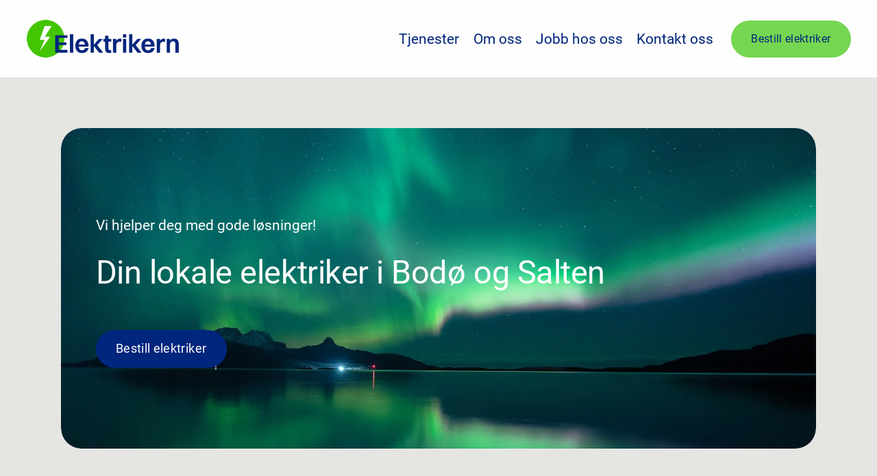

--- FILE ---
content_type: text/html;charset=utf-8
request_url: https://elektrikernbodo.no/?id=751699805
body_size: 27454
content:
<!doctype html>
<html xmlns:og="http://opengraphprotocol.org/schema/" xmlns:fb="http://www.facebook.com/2008/fbml" lang="no-NO"  >
  <head>
    <meta http-equiv="X-UA-Compatible" content="IE=edge,chrome=1">
    <meta name="viewport" content="width=device-width, initial-scale=1">
    <!-- This is Squarespace. --><!-- elektrikern-bodo -->
<base href="">
<meta charset="utf-8" />
<title>Elektrikern Bodø</title>
<meta http-equiv="Accept-CH" content="Sec-CH-UA-Platform-Version, Sec-CH-UA-Model" /><link rel="icon" type="image/x-icon" href="https://images.squarespace-cdn.com/content/v1/621ce10ead90a3784070343e/3d868aec-4a87-4341-80b9-66b97aa90e2b/favicon.ico?format=100w"/>
<link rel="canonical" href="https://elektrikernbodo.no"/>
<meta property="og:site_name" content="Elektrikern Bodø"/>
<meta property="og:title" content="Elektrikern Bodø"/>
<meta property="og:url" content="https://elektrikernbodo.no"/>
<meta property="og:type" content="website"/>
<meta property="og:description" content="Elektrikern Bodø AS er en autorisert elektriker i Bodø. Vi har vårt hovedområde i Bodø, men vi tar også oppdrag i våre nabokommuner inkludert Værøy og Røst."/>
<meta property="og:image" content="http://static1.squarespace.com/static/621ce10ead90a3784070343e/t/653bc1f36a896954953adc09/1698415096861/?format=1500w"/>
<meta property="og:image:width" content="1500"/>
<meta property="og:image:height" content="832"/>
<meta itemprop="name" content="Elektrikern Bodø"/>
<meta itemprop="url" content="https://elektrikernbodo.no"/>
<meta itemprop="description" content="Elektrikern Bodø AS er en autorisert elektriker i Bodø. Vi har vårt hovedområde i Bodø, men vi tar også oppdrag i våre nabokommuner inkludert Værøy og Røst."/>
<meta itemprop="thumbnailUrl" content="http://static1.squarespace.com/static/621ce10ead90a3784070343e/t/653bc1f36a896954953adc09/1698415096861/?format=1500w"/>
<link rel="image_src" href="http://static1.squarespace.com/static/621ce10ead90a3784070343e/t/653bc1f36a896954953adc09/1698415096861/?format=1500w" />
<meta itemprop="image" content="http://static1.squarespace.com/static/621ce10ead90a3784070343e/t/653bc1f36a896954953adc09/1698415096861/?format=1500w"/>
<meta name="twitter:title" content="Elektrikern Bodø"/>
<meta name="twitter:image" content="http://static1.squarespace.com/static/621ce10ead90a3784070343e/t/653bc1f36a896954953adc09/1698415096861/?format=1500w"/>
<meta name="twitter:url" content="https://elektrikernbodo.no"/>
<meta name="twitter:card" content="summary"/>
<meta name="twitter:description" content="Elektrikern Bodø AS er en autorisert elektriker i Bodø. Vi har vårt hovedområde i Bodø, men vi tar også oppdrag i våre nabokommuner inkludert Værøy og Røst."/>
<meta name="description" content="Elektrikern Bodø AS er en autorisert elektriker i Bodø. Vi har vårt 
hovedområde i Bodø, men vi tar også oppdrag i våre nabokommuner inkludert 
Værøy og Røst." />
<link rel="preconnect" href="https://images.squarespace-cdn.com">
<link rel="preconnect" href="https://use.typekit.net" crossorigin>
<link rel="preconnect" href="https://p.typekit.net" crossorigin>
<script type="text/javascript" src="//use.typekit.net/ik/GrELVGlMcTYivQhORoKY31DxiU--boMieX4rJSaMlR3feq6JXnX1IyvhF2jtFRZLFRJUjh9UwemyZ2q3jQwa52b3FDMDF2F8e6MK2ABnie8hOAikdas8ShC7fbRAdsMMeM96MTMghxOclbj.js" async fetchpriority="high" onload="try{Typekit.load();}catch(e){} document.documentElement.classList.remove('wf-loading');"></script>
<script>document.documentElement.classList.add('wf-loading')</script>
<style>@keyframes fonts-loading { 0%, 99% { color: transparent; } } html.wf-loading * { animation: fonts-loading 3s; }</style>
<script type="text/javascript" crossorigin="anonymous" defer="true" nomodule="nomodule" src="//assets.squarespace.com/@sqs/polyfiller/1.6/legacy.js"></script>
<script type="text/javascript" crossorigin="anonymous" defer="true" src="//assets.squarespace.com/@sqs/polyfiller/1.6/modern.js"></script>
<script type="text/javascript">SQUARESPACE_ROLLUPS = {};</script>
<script>(function(rollups, name) { if (!rollups[name]) { rollups[name] = {}; } rollups[name].js = ["//assets.squarespace.com/universal/scripts-compressed/extract-css-runtime-afc872c57f286b7b-min.no-NO.js"]; })(SQUARESPACE_ROLLUPS, 'squarespace-extract_css_runtime');</script>
<script crossorigin="anonymous" src="//assets.squarespace.com/universal/scripts-compressed/extract-css-runtime-afc872c57f286b7b-min.no-NO.js" defer ></script><script>(function(rollups, name) { if (!rollups[name]) { rollups[name] = {}; } rollups[name].js = ["//assets.squarespace.com/universal/scripts-compressed/extract-css-moment-js-vendor-b7d2305c15d70bb7-min.no-NO.js"]; })(SQUARESPACE_ROLLUPS, 'squarespace-extract_css_moment_js_vendor');</script>
<script crossorigin="anonymous" src="//assets.squarespace.com/universal/scripts-compressed/extract-css-moment-js-vendor-b7d2305c15d70bb7-min.no-NO.js" defer ></script><script>(function(rollups, name) { if (!rollups[name]) { rollups[name] = {}; } rollups[name].js = ["//assets.squarespace.com/universal/scripts-compressed/cldr-resource-pack-e84db5606439b17b-min.no-NO.js"]; })(SQUARESPACE_ROLLUPS, 'squarespace-cldr_resource_pack');</script>
<script crossorigin="anonymous" src="//assets.squarespace.com/universal/scripts-compressed/cldr-resource-pack-e84db5606439b17b-min.no-NO.js" defer ></script><script>(function(rollups, name) { if (!rollups[name]) { rollups[name] = {}; } rollups[name].js = ["//assets.squarespace.com/universal/scripts-compressed/common-vendors-stable-a28677d76d27cea1-min.no-NO.js"]; })(SQUARESPACE_ROLLUPS, 'squarespace-common_vendors_stable');</script>
<script crossorigin="anonymous" src="//assets.squarespace.com/universal/scripts-compressed/common-vendors-stable-a28677d76d27cea1-min.no-NO.js" defer ></script><script>(function(rollups, name) { if (!rollups[name]) { rollups[name] = {}; } rollups[name].js = ["//assets.squarespace.com/universal/scripts-compressed/common-vendors-94e287900e43ed4d-min.no-NO.js"]; })(SQUARESPACE_ROLLUPS, 'squarespace-common_vendors');</script>
<script crossorigin="anonymous" src="//assets.squarespace.com/universal/scripts-compressed/common-vendors-94e287900e43ed4d-min.no-NO.js" defer ></script><script>(function(rollups, name) { if (!rollups[name]) { rollups[name] = {}; } rollups[name].js = ["//assets.squarespace.com/universal/scripts-compressed/common-24f2bf4399eee084-min.no-NO.js"]; })(SQUARESPACE_ROLLUPS, 'squarespace-common');</script>
<script crossorigin="anonymous" src="//assets.squarespace.com/universal/scripts-compressed/common-24f2bf4399eee084-min.no-NO.js" defer ></script><script>(function(rollups, name) { if (!rollups[name]) { rollups[name] = {}; } rollups[name].js = ["//assets.squarespace.com/universal/scripts-compressed/performance-e1dfe85c5ee651c8-min.no-NO.js"]; })(SQUARESPACE_ROLLUPS, 'squarespace-performance');</script>
<script crossorigin="anonymous" src="//assets.squarespace.com/universal/scripts-compressed/performance-e1dfe85c5ee651c8-min.no-NO.js" defer ></script><script data-name="static-context">Static = window.Static || {}; Static.SQUARESPACE_CONTEXT = {"betaFeatureFlags":["campaigns_import_discounts","i18n_beta_website_locales","section-sdk-plp-list-view-atc-button-enabled","campaigns_discount_section_in_automations","member_areas_feature","campaigns_new_image_layout_picker","contacts_and_campaigns_redesign","commerce-product-forms-rendering","new_stacked_index","enable_form_submission_trigger","campaigns_merch_state","marketing_landing_page","campaigns_thumbnail_layout","scripts_defer","supports_versioned_template_assets","modernized-pdp-m2-enabled","override_block_styles","marketing_automations","order_status_page_checkout_landing_enabled","nested_categories","campaigns_discount_section_in_blasts"],"facebookAppId":"314192535267336","facebookApiVersion":"v6.0","rollups":{"squarespace-announcement-bar":{"js":"//assets.squarespace.com/universal/scripts-compressed/announcement-bar-ff798e1a7c1ed177-min.no-NO.js"},"squarespace-audio-player":{"css":"//assets.squarespace.com/universal/styles-compressed/audio-player-b05f5197a871c566-min.no-NO.css","js":"//assets.squarespace.com/universal/scripts-compressed/audio-player-36a0b9103d517ae2-min.no-NO.js"},"squarespace-blog-collection-list":{"css":"//assets.squarespace.com/universal/styles-compressed/blog-collection-list-b4046463b72f34e2-min.no-NO.css","js":"//assets.squarespace.com/universal/scripts-compressed/blog-collection-list-ed67ac7d7f346ed5-min.no-NO.js"},"squarespace-calendar-block-renderer":{"css":"//assets.squarespace.com/universal/styles-compressed/calendar-block-renderer-b72d08ba4421f5a0-min.no-NO.css","js":"//assets.squarespace.com/universal/scripts-compressed/calendar-block-renderer-cd4436cb8ffc47ac-min.no-NO.js"},"squarespace-chartjs-helpers":{"css":"//assets.squarespace.com/universal/styles-compressed/chartjs-helpers-96b256171ee039c1-min.no-NO.css","js":"//assets.squarespace.com/universal/scripts-compressed/chartjs-helpers-4fddbbdafeeb502b-min.no-NO.js"},"squarespace-comments":{"css":"//assets.squarespace.com/universal/styles-compressed/comments-621cedd89299c26d-min.no-NO.css","js":"//assets.squarespace.com/universal/scripts-compressed/comments-62b7cf11a900c4f5-min.no-NO.js"},"squarespace-custom-css-popup":{"css":"//assets.squarespace.com/universal/styles-compressed/custom-css-popup-2521e9fac704ef13-min.no-NO.css","js":"//assets.squarespace.com/universal/scripts-compressed/custom-css-popup-cf1fccb859476682-min.no-NO.js"},"squarespace-dialog":{"css":"//assets.squarespace.com/universal/styles-compressed/dialog-f9093f2d526b94df-min.no-NO.css","js":"//assets.squarespace.com/universal/scripts-compressed/dialog-d5e5468ab195cc4f-min.no-NO.js"},"squarespace-events-collection":{"css":"//assets.squarespace.com/universal/styles-compressed/events-collection-b72d08ba4421f5a0-min.no-NO.css","js":"//assets.squarespace.com/universal/scripts-compressed/events-collection-680646a30d293a32-min.no-NO.js"},"squarespace-form-rendering-utils":{"js":"//assets.squarespace.com/universal/scripts-compressed/form-rendering-utils-a4a1ec3a8cf11342-min.no-NO.js"},"squarespace-forms":{"css":"//assets.squarespace.com/universal/styles-compressed/forms-0afd3c6ac30bbab1-min.no-NO.css","js":"//assets.squarespace.com/universal/scripts-compressed/forms-0647a0c38a28b324-min.no-NO.js"},"squarespace-gallery-collection-list":{"css":"//assets.squarespace.com/universal/styles-compressed/gallery-collection-list-b4046463b72f34e2-min.no-NO.css","js":"//assets.squarespace.com/universal/scripts-compressed/gallery-collection-list-b611001f95eeb380-min.no-NO.js"},"squarespace-image-zoom":{"css":"//assets.squarespace.com/universal/styles-compressed/image-zoom-b4046463b72f34e2-min.no-NO.css","js":"//assets.squarespace.com/universal/scripts-compressed/image-zoom-9c8c0f2fd8f41357-min.no-NO.js"},"squarespace-pinterest":{"css":"//assets.squarespace.com/universal/styles-compressed/pinterest-b4046463b72f34e2-min.no-NO.css","js":"//assets.squarespace.com/universal/scripts-compressed/pinterest-8612e5ff4cbddc93-min.no-NO.js"},"squarespace-popup-overlay":{"css":"//assets.squarespace.com/universal/styles-compressed/popup-overlay-b742b752f5880972-min.no-NO.css","js":"//assets.squarespace.com/universal/scripts-compressed/popup-overlay-122ff966f13f7379-min.no-NO.js"},"squarespace-product-quick-view":{"css":"//assets.squarespace.com/universal/styles-compressed/product-quick-view-9548705e5cf7ee87-min.no-NO.css","js":"//assets.squarespace.com/universal/scripts-compressed/product-quick-view-a96ec440fac8e7be-min.no-NO.js"},"squarespace-products-collection-item-v2":{"css":"//assets.squarespace.com/universal/styles-compressed/products-collection-item-v2-b4046463b72f34e2-min.no-NO.css","js":"//assets.squarespace.com/universal/scripts-compressed/products-collection-item-v2-832c027f78f8f7a1-min.no-NO.js"},"squarespace-products-collection-list-v2":{"css":"//assets.squarespace.com/universal/styles-compressed/products-collection-list-v2-b4046463b72f34e2-min.no-NO.css","js":"//assets.squarespace.com/universal/scripts-compressed/products-collection-list-v2-f869800afe5d5b5b-min.no-NO.js"},"squarespace-search-page":{"css":"//assets.squarespace.com/universal/styles-compressed/search-page-90a67fc09b9b32c6-min.no-NO.css","js":"//assets.squarespace.com/universal/scripts-compressed/search-page-70a05d460ec0ce45-min.no-NO.js"},"squarespace-search-preview":{"js":"//assets.squarespace.com/universal/scripts-compressed/search-preview-f04488c92e8ce1dd-min.no-NO.js"},"squarespace-simple-liking":{"css":"//assets.squarespace.com/universal/styles-compressed/simple-liking-701bf8bbc05ec6aa-min.no-NO.css","js":"//assets.squarespace.com/universal/scripts-compressed/simple-liking-51e4d45421aad8e3-min.no-NO.js"},"squarespace-social-buttons":{"css":"//assets.squarespace.com/universal/styles-compressed/social-buttons-95032e5fa98e47a5-min.no-NO.css","js":"//assets.squarespace.com/universal/scripts-compressed/social-buttons-e266b4c0ec704658-min.no-NO.js"},"squarespace-tourdates":{"css":"//assets.squarespace.com/universal/styles-compressed/tourdates-b4046463b72f34e2-min.no-NO.css","js":"//assets.squarespace.com/universal/scripts-compressed/tourdates-a696e1bb03964ae0-min.no-NO.js"},"squarespace-website-overlays-manager":{"css":"//assets.squarespace.com/universal/styles-compressed/website-overlays-manager-07ea5a4e004e6710-min.no-NO.css","js":"//assets.squarespace.com/universal/scripts-compressed/website-overlays-manager-173158d2dfde2270-min.no-NO.js"}},"pageType":2,"website":{"id":"621ce10ead90a3784070343e","identifier":"elektrikern-bodo","websiteType":1,"contentModifiedOn":1759235869589,"cloneable":false,"hasBeenCloneable":false,"siteStatus":{},"language":"no-NO","translationLocale":"no-NO","formattingLocale":"no-NO","timeZone":"Europe/Oslo","machineTimeZoneOffset":3600000,"timeZoneOffset":3600000,"timeZoneAbbr":"CET","siteTitle":"Elektrikern Bod\u00F8","fullSiteTitle":"Elektrikern Bod\u00F8","location":{"addressTitle":"","addressLine1":"","addressLine2":"","addressCountry":""},"logoImageId":"6489a763f253185706bb075a","shareButtonOptions":{"4":true,"3":true,"1":true,"8":true,"2":true,"6":true,"7":true},"logoImageUrl":"//images.squarespace-cdn.com/content/v1/621ce10ead90a3784070343e/7e3705ed-319d-4257-b8ce-049d20a459a3/Elektrikern_logo_blue_web.png","authenticUrl":"https://elektrikernbodo.no","internalUrl":"https://elektrikern-bodo.squarespace.com","baseUrl":"https://elektrikernbodo.no","primaryDomain":"elektrikernbodo.no","sslSetting":3,"isHstsEnabled":true,"socialAccounts":[{"serviceId":60,"screenname":"Facebook","addedOn":1646059790189,"profileUrl":"https://www.facebook.com/elektrikernbodo","iconEnabled":true,"serviceName":"facebook-unauth"}],"typekitId":"","statsMigrated":false,"imageMetadataProcessingEnabled":true,"screenshotId":"9983768cb5244425ff2706b631e7969312756afec908175b5e438b29e4d688a2","captchaSettings":{"enabledForDonations":false},"showOwnerLogin":false},"websiteSettings":{"id":"621ce10ead90a37840703441","websiteId":"621ce10ead90a3784070343e","subjects":[],"country":"NO","state":"","simpleLikingEnabled":true,"mobileInfoBarSettings":{"isContactEmailEnabled":false,"isContactPhoneNumberEnabled":false,"isLocationEnabled":false,"isBusinessHoursEnabled":false},"commentLikesAllowed":true,"commentAnonAllowed":true,"commentThreaded":true,"commentApprovalRequired":false,"commentAvatarsOn":true,"commentSortType":2,"commentFlagThreshold":0,"commentFlagsAllowed":true,"commentEnableByDefault":true,"commentDisableAfterDaysDefault":0,"disqusShortname":"","commentsEnabled":false,"contactPhoneNumber":"","businessHours":{"monday":{"text":"","ranges":[{}]},"tuesday":{"text":"","ranges":[{}]},"wednesday":{"text":"","ranges":[{}]},"thursday":{"text":"","ranges":[{}]},"friday":{"text":"","ranges":[{}]},"saturday":{"text":"","ranges":[{}]},"sunday":{"text":"","ranges":[{}]}},"storeSettings":{"returnPolicy":null,"termsOfService":null,"privacyPolicy":null,"expressCheckout":false,"continueShoppingLinkUrl":"/","useLightCart":false,"showNoteField":false,"shippingCountryDefaultValue":"US","billToShippingDefaultValue":false,"showShippingPhoneNumber":true,"isShippingPhoneRequired":false,"showBillingPhoneNumber":true,"isBillingPhoneRequired":false,"currenciesSupported":["USD","CAD","GBP","AUD","EUR","CHF","NOK","SEK","DKK","NZD","SGD","MXN","HKD","CZK","ILS","MYR","RUB","PHP","PLN","THB","BRL","ARS","COP","IDR","INR","JPY","ZAR"],"defaultCurrency":"USD","selectedCurrency":"USD","measurementStandard":2,"showCustomCheckoutForm":false,"checkoutPageMarketingOptInEnabled":true,"enableMailingListOptInByDefault":false,"sameAsRetailLocation":false,"merchandisingSettings":{"scarcityEnabledOnProductItems":false,"scarcityEnabledOnProductBlocks":false,"scarcityMessageType":"DEFAULT_SCARCITY_MESSAGE","scarcityThreshold":10,"multipleQuantityAllowedForServices":true,"restockNotificationsEnabled":false,"restockNotificationsSuccessText":"","restockNotificationsMailingListSignUpEnabled":false,"relatedProductsEnabled":false,"relatedProductsOrdering":"random","soldOutVariantsDropdownDisabled":false,"productComposerOptedIn":false,"productComposerABTestOptedOut":false,"productReviewsEnabled":false,"displayImportedProductReviewsEnabled":false,"hasOptedToCollectNativeReviews":false},"minimumOrderSubtotalEnabled":false,"addToCartConfirmationType":2,"isLive":false,"multipleQuantityAllowedForServices":true},"useEscapeKeyToLogin":true,"ssBadgeType":1,"ssBadgePosition":4,"ssBadgeVisibility":1,"ssBadgeDevices":1,"pinterestOverlayOptions":{"mode":"disabled"},"userAccountsSettings":{"loginAllowed":false,"signupAllowed":false}},"cookieSettings":{"isCookieBannerEnabled":false,"isRestrictiveCookiePolicyEnabled":false,"cookieBannerText":"<p class=\"\" style=\"white-space:pre-wrap;\">Ved \u00E5 bruke denne nettsiden godtar du v\u00E5r bruk av informasjonskapsler. Vi bruker informasjonskapsler for \u00E5 gi deg en god opplevelse og hjelpe nettstedet v\u00E5rt til \u00E5 fungere effektivt.</p>","cookieBannerThemeName":"black","cookieBannerVariant":"POPUP","cookieBannerPosition":"BOTTOM_LEFT","cookieBannerCtaVariant":"BUTTON","cookieBannerCtaText":"Godta","cookieBannerAcceptType":"OPT_IN_AND_OUT","cookieBannerOptOutCtaText":"Avsl\u00E5","cookieBannerHasOptOut":true,"cookieBannerHasManageCookies":false,"cookieBannerManageCookiesLabel":"Manage cookies","cookieBannerSavedPreferencesText":"Cookie Preferences","cookieBannerSavedPreferencesLayout":"PILL"},"websiteCloneable":false,"collection":{"title":"Kontakt oss","id":"6489abfc143c432768451421","fullUrl":"/","type":10,"permissionType":1},"subscribed":false,"appDomain":"squarespace.com","templateTweakable":true,"tweakJSON":{"form-use-theme-colors":"false","header-logo-height":"57px","header-mobile-logo-max-height":"45px","header-vert-padding":"2.2vw","header-width":"Full","maxPageWidth":"2560px","mobile-header-vert-padding":"6vw","pagePadding":"3vw","tweak-blog-alternating-side-by-side-image-aspect-ratio":"1:1 Square","tweak-blog-alternating-side-by-side-image-spacing":"5%","tweak-blog-alternating-side-by-side-meta-spacing":"15px","tweak-blog-alternating-side-by-side-primary-meta":"Categories","tweak-blog-alternating-side-by-side-read-more-spacing":"5px","tweak-blog-alternating-side-by-side-secondary-meta":"Date","tweak-blog-basic-grid-columns":"2","tweak-blog-basic-grid-image-aspect-ratio":"3:2 Standard","tweak-blog-basic-grid-image-spacing":"30px","tweak-blog-basic-grid-meta-spacing":"15px","tweak-blog-basic-grid-primary-meta":"Categories","tweak-blog-basic-grid-read-more-spacing":"15px","tweak-blog-basic-grid-secondary-meta":"Date","tweak-blog-item-custom-width":"60","tweak-blog-item-show-author-profile":"true","tweak-blog-item-width":"Narrow","tweak-blog-masonry-columns":"2","tweak-blog-masonry-horizontal-spacing":"150px","tweak-blog-masonry-image-spacing":"25px","tweak-blog-masonry-meta-spacing":"20px","tweak-blog-masonry-primary-meta":"Categories","tweak-blog-masonry-read-more-spacing":"5px","tweak-blog-masonry-secondary-meta":"Date","tweak-blog-masonry-vertical-spacing":"100px","tweak-blog-side-by-side-image-aspect-ratio":"1:1 Square","tweak-blog-side-by-side-image-spacing":"6%","tweak-blog-side-by-side-meta-spacing":"20px","tweak-blog-side-by-side-primary-meta":"Categories","tweak-blog-side-by-side-read-more-spacing":"5px","tweak-blog-side-by-side-secondary-meta":"Date","tweak-blog-single-column-image-spacing":"40px","tweak-blog-single-column-meta-spacing":"30px","tweak-blog-single-column-primary-meta":"Categories","tweak-blog-single-column-read-more-spacing":"30px","tweak-blog-single-column-secondary-meta":"Date","tweak-events-stacked-show-thumbnails":"true","tweak-events-stacked-thumbnail-size":"3:2 Standard","tweak-fixed-header":"true","tweak-fixed-header-style":"Scroll Back","tweak-global-animations-animation-curve":"ease","tweak-global-animations-animation-delay":"0.6s","tweak-global-animations-animation-duration":"0.45s","tweak-global-animations-animation-style":"fade","tweak-global-animations-animation-type":"slide","tweak-global-animations-complexity-level":"detailed","tweak-global-animations-enabled":"true","tweak-portfolio-grid-basic-custom-height":"50","tweak-portfolio-grid-overlay-custom-height":"50","tweak-portfolio-hover-follow-acceleration":"10%","tweak-portfolio-hover-follow-animation-duration":"Medium","tweak-portfolio-hover-follow-animation-type":"Fade","tweak-portfolio-hover-follow-delimiter":"Forward Slash","tweak-portfolio-hover-follow-front":"false","tweak-portfolio-hover-follow-layout":"Inline","tweak-portfolio-hover-follow-size":"75","tweak-portfolio-hover-follow-text-spacing-x":"1.5","tweak-portfolio-hover-follow-text-spacing-y":"1.5","tweak-portfolio-hover-static-animation-duration":"Medium","tweak-portfolio-hover-static-animation-type":"Scale Up","tweak-portfolio-hover-static-delimiter":"Forward Slash","tweak-portfolio-hover-static-front":"false","tweak-portfolio-hover-static-layout":"Stacked","tweak-portfolio-hover-static-size":"75","tweak-portfolio-hover-static-text-spacing-x":"1.5","tweak-portfolio-hover-static-text-spacing-y":"1.5","tweak-portfolio-index-background-animation-duration":"Medium","tweak-portfolio-index-background-animation-type":"Fade","tweak-portfolio-index-background-custom-height":"50","tweak-portfolio-index-background-delimiter":"None","tweak-portfolio-index-background-height":"Large","tweak-portfolio-index-background-horizontal-alignment":"Center","tweak-portfolio-index-background-link-format":"Stacked","tweak-portfolio-index-background-persist":"false","tweak-portfolio-index-background-vertical-alignment":"Middle","tweak-portfolio-index-background-width":"Full Bleed","tweak-product-basic-item-click-action":"None","tweak-product-basic-item-gallery-aspect-ratio":"3:4 Three-Four (Vertical)","tweak-product-basic-item-gallery-design":"Slideshow","tweak-product-basic-item-gallery-width":"50%","tweak-product-basic-item-hover-action":"None","tweak-product-basic-item-image-spacing":"3vw","tweak-product-basic-item-image-zoom-factor":"1.75","tweak-product-basic-item-product-variant-display":"Dropdown","tweak-product-basic-item-thumbnail-placement":"Side","tweak-product-basic-item-variant-picker-layout":"Dropdowns","tweak-products-add-to-cart-button":"false","tweak-products-columns":"3","tweak-products-gutter-column":"2vw","tweak-products-gutter-row":"3vw","tweak-products-header-text-alignment":"Middle","tweak-products-image-aspect-ratio":"1:1 Square","tweak-products-image-text-spacing":"1vw","tweak-products-mobile-columns":"1","tweak-products-text-alignment":"Left","tweak-products-width":"Inset","tweak-transparent-header":"false"},"templateId":"5c5a519771c10ba3470d8101","templateVersion":"7.1","pageFeatures":[1,2,4],"gmRenderKey":"QUl6YVN5Q0JUUk9xNkx1dkZfSUUxcjQ2LVQ0QWVUU1YtMGQ3bXk4","templateScriptsRootUrl":"https://static1.squarespace.com/static/vta/5c5a519771c10ba3470d8101/scripts/","impersonatedSession":false,"tzData":{"zones":[[60,"EU","CE%sT",null]],"rules":{"EU":[[1981,"max",null,"Mar","lastSun","1:00u","1:00","S"],[1996,"max",null,"Oct","lastSun","1:00u","0",null]]}},"showAnnouncementBar":false,"recaptchaEnterpriseContext":{"recaptchaEnterpriseSiteKey":"6LdDFQwjAAAAAPigEvvPgEVbb7QBm-TkVJdDTlAv"},"i18nContext":{"timeZoneData":{"id":"Europe/Berlin","name":"sentraleuropeisk tid"}},"env":"PRODUCTION","visitorFormContext":{"formFieldFormats":{"initialNameOrder":"GIVEN_FIRST","initialAddressFormat":{"id":0,"type":"ADDRESS","country":"NO","labelLocale":"no","fields":[{"type":"FIELD","label":"Adresselinje 1","identifier":"Line1","length":0,"required":true,"metadata":{"autocomplete":"address-line1"}},{"type":"SEPARATOR","label":"\n","identifier":"Newline","length":0,"required":false,"metadata":{}},{"type":"FIELD","label":"Adresselinje 2","identifier":"Line2","length":0,"required":false,"metadata":{"autocomplete":"address-line2"}},{"type":"SEPARATOR","label":"\n","identifier":"Newline","length":0,"required":false,"metadata":{}},{"type":"FIELD","label":"Postnummer","identifier":"Zip","length":0,"required":true,"metadata":{"autocomplete":"postal-code"}},{"type":"SEPARATOR","label":" ","identifier":"Space","length":0,"required":false,"metadata":{}},{"type":"FIELD","label":"By","identifier":"City","length":0,"required":true,"metadata":{"autocomplete":"address-level1"}}]},"countries":[{"name":"Afghanistan","code":"AF","phoneCode":"+93"},{"name":"Albania","code":"AL","phoneCode":"+355"},{"name":"Algerie","code":"DZ","phoneCode":"+213"},{"name":"Amerikansk Samoa","code":"AS","phoneCode":"+1"},{"name":"Andorra","code":"AD","phoneCode":"+376"},{"name":"Angola","code":"AO","phoneCode":"+244"},{"name":"Anguilla","code":"AI","phoneCode":"+1"},{"name":"Antigua og Barbuda","code":"AG","phoneCode":"+1"},{"name":"Argentina","code":"AR","phoneCode":"+54"},{"name":"Armenia","code":"AM","phoneCode":"+374"},{"name":"Aruba","code":"AW","phoneCode":"+297"},{"name":"Ascension","code":"AC","phoneCode":"+247"},{"name":"Aserbajdsjan","code":"AZ","phoneCode":"+994"},{"name":"Australia","code":"AU","phoneCode":"+61"},{"name":"Bahamas","code":"BS","phoneCode":"+1"},{"name":"Bahrain","code":"BH","phoneCode":"+973"},{"name":"Bangladesh","code":"BD","phoneCode":"+880"},{"name":"Barbados","code":"BB","phoneCode":"+1"},{"name":"Belarus","code":"BY","phoneCode":"+375"},{"name":"Belgia","code":"BE","phoneCode":"+32"},{"name":"Belize","code":"BZ","phoneCode":"+501"},{"name":"Benin","code":"BJ","phoneCode":"+229"},{"name":"Bermuda","code":"BM","phoneCode":"+1"},{"name":"Bhutan","code":"BT","phoneCode":"+975"},{"name":"Bolivia","code":"BO","phoneCode":"+591"},{"name":"Bosnia-Hercegovina","code":"BA","phoneCode":"+387"},{"name":"Botswana","code":"BW","phoneCode":"+267"},{"name":"Brasil","code":"BR","phoneCode":"+55"},{"name":"Brunei","code":"BN","phoneCode":"+673"},{"name":"Bulgaria","code":"BG","phoneCode":"+359"},{"name":"Burkina Faso","code":"BF","phoneCode":"+226"},{"name":"Burundi","code":"BI","phoneCode":"+257"},{"name":"Canada","code":"CA","phoneCode":"+1"},{"name":"Cayman\u00F8yene","code":"KY","phoneCode":"+1"},{"name":"Chile","code":"CL","phoneCode":"+56"},{"name":"Christmas\u00F8ya","code":"CX","phoneCode":"+61"},{"name":"Colombia","code":"CO","phoneCode":"+57"},{"name":"Cook\u00F8yene","code":"CK","phoneCode":"+682"},{"name":"Costa Rica","code":"CR","phoneCode":"+506"},{"name":"Cuba","code":"CU","phoneCode":"+53"},{"name":"Cura\u00E7ao","code":"CW","phoneCode":"+599"},{"name":"Danmark","code":"DK","phoneCode":"+45"},{"name":"De amerikanske jomfru\u00F8yene","code":"VI","phoneCode":"+1"},{"name":"De britiske jomfru\u00F8yene","code":"VG","phoneCode":"+1"},{"name":"De forente arabiske emirater","code":"AE","phoneCode":"+971"},{"name":"Den dominikanske republikk","code":"DO","phoneCode":"+1"},{"name":"Den sentralafrikanske republikk","code":"CF","phoneCode":"+236"},{"name":"Det britiske territoriet i Indiahavet","code":"IO","phoneCode":"+246"},{"name":"Det palestinske omr\u00E5det","code":"PS","phoneCode":"+970"},{"name":"Djibouti","code":"DJ","phoneCode":"+253"},{"name":"Dominica","code":"DM","phoneCode":"+1"},{"name":"Ecuador","code":"EC","phoneCode":"+593"},{"name":"Egypt","code":"EG","phoneCode":"+20"},{"name":"Ekvatorial-Guinea","code":"GQ","phoneCode":"+240"},{"name":"Elfenbenskysten","code":"CI","phoneCode":"+225"},{"name":"El Salvador","code":"SV","phoneCode":"+503"},{"name":"Eritrea","code":"ER","phoneCode":"+291"},{"name":"Estland","code":"EE","phoneCode":"+372"},{"name":"Eswatini","code":"SZ","phoneCode":"+268"},{"name":"Etiopia","code":"ET","phoneCode":"+251"},{"name":"Falklands\u00F8yene","code":"FK","phoneCode":"+500"},{"name":"Fiji","code":"FJ","phoneCode":"+679"},{"name":"Filippinene","code":"PH","phoneCode":"+63"},{"name":"Finland","code":"FI","phoneCode":"+358"},{"name":"Frankrike","code":"FR","phoneCode":"+33"},{"name":"Fransk Guyana","code":"GF","phoneCode":"+594"},{"name":"Fransk Polynesia","code":"PF","phoneCode":"+689"},{"name":"F\u00E6r\u00F8yene","code":"FO","phoneCode":"+298"},{"name":"Gabon","code":"GA","phoneCode":"+241"},{"name":"Gambia","code":"GM","phoneCode":"+220"},{"name":"Georgia","code":"GE","phoneCode":"+995"},{"name":"Ghana","code":"GH","phoneCode":"+233"},{"name":"Gibraltar","code":"GI","phoneCode":"+350"},{"name":"Grenada","code":"GD","phoneCode":"+1"},{"name":"Gr\u00F8nland","code":"GL","phoneCode":"+299"},{"name":"Guadeloupe","code":"GP","phoneCode":"+590"},{"name":"Guam","code":"GU","phoneCode":"+1"},{"name":"Guatemala","code":"GT","phoneCode":"+502"},{"name":"Guernsey","code":"GG","phoneCode":"+44"},{"name":"Guinea","code":"GN","phoneCode":"+224"},{"name":"Guinea-Bissau","code":"GW","phoneCode":"+245"},{"name":"Guyana","code":"GY","phoneCode":"+592"},{"name":"Haiti","code":"HT","phoneCode":"+509"},{"name":"Hellas","code":"GR","phoneCode":"+30"},{"name":"Honduras","code":"HN","phoneCode":"+504"},{"name":"Hongkong SAR Kina","code":"HK","phoneCode":"+852"},{"name":"India","code":"IN","phoneCode":"+91"},{"name":"Indonesia","code":"ID","phoneCode":"+62"},{"name":"Irak","code":"IQ","phoneCode":"+964"},{"name":"Iran","code":"IR","phoneCode":"+98"},{"name":"Irland","code":"IE","phoneCode":"+353"},{"name":"Island","code":"IS","phoneCode":"+354"},{"name":"Israel","code":"IL","phoneCode":"+972"},{"name":"Italia","code":"IT","phoneCode":"+39"},{"name":"Jamaica","code":"JM","phoneCode":"+1"},{"name":"Japan","code":"JP","phoneCode":"+81"},{"name":"Jemen","code":"YE","phoneCode":"+967"},{"name":"Jersey","code":"JE","phoneCode":"+44"},{"name":"Jordan","code":"JO","phoneCode":"+962"},{"name":"Kambodsja","code":"KH","phoneCode":"+855"},{"name":"Kamerun","code":"CM","phoneCode":"+237"},{"name":"Kapp Verde","code":"CV","phoneCode":"+238"},{"name":"Karibisk Nederland","code":"BQ","phoneCode":"+599"},{"name":"Kasakhstan","code":"KZ","phoneCode":"+7"},{"name":"Kenya","code":"KE","phoneCode":"+254"},{"name":"Kina","code":"CN","phoneCode":"+86"},{"name":"Kirgisistan","code":"KG","phoneCode":"+996"},{"name":"Kiribati","code":"KI","phoneCode":"+686"},{"name":"Kokos\u00F8yene","code":"CC","phoneCode":"+61"},{"name":"Komorene","code":"KM","phoneCode":"+269"},{"name":"Kongo","code":"CD","phoneCode":"+243"},{"name":"Kongo-Brazzaville","code":"CG","phoneCode":"+242"},{"name":"Kosovo","code":"XK","phoneCode":"+383"},{"name":"Kroatia","code":"HR","phoneCode":"+385"},{"name":"Kuwait","code":"KW","phoneCode":"+965"},{"name":"Kypros","code":"CY","phoneCode":"+357"},{"name":"Laos","code":"LA","phoneCode":"+856"},{"name":"Latvia","code":"LV","phoneCode":"+371"},{"name":"Lesotho","code":"LS","phoneCode":"+266"},{"name":"Libanon","code":"LB","phoneCode":"+961"},{"name":"Liberia","code":"LR","phoneCode":"+231"},{"name":"Libya","code":"LY","phoneCode":"+218"},{"name":"Liechtenstein","code":"LI","phoneCode":"+423"},{"name":"Litauen","code":"LT","phoneCode":"+370"},{"name":"Luxemburg","code":"LU","phoneCode":"+352"},{"name":"Macao SAR Kina","code":"MO","phoneCode":"+853"},{"name":"Madagaskar","code":"MG","phoneCode":"+261"},{"name":"Malawi","code":"MW","phoneCode":"+265"},{"name":"Malaysia","code":"MY","phoneCode":"+60"},{"name":"Maldivene","code":"MV","phoneCode":"+960"},{"name":"Mali","code":"ML","phoneCode":"+223"},{"name":"Malta","code":"MT","phoneCode":"+356"},{"name":"Man","code":"IM","phoneCode":"+44"},{"name":"Marokko","code":"MA","phoneCode":"+212"},{"name":"Marshall\u00F8yene","code":"MH","phoneCode":"+692"},{"name":"Martinique","code":"MQ","phoneCode":"+596"},{"name":"Mauritania","code":"MR","phoneCode":"+222"},{"name":"Mauritius","code":"MU","phoneCode":"+230"},{"name":"Mayotte","code":"YT","phoneCode":"+262"},{"name":"Mexico","code":"MX","phoneCode":"+52"},{"name":"Mikronesiaf\u00F8derasjonen","code":"FM","phoneCode":"+691"},{"name":"Moldova","code":"MD","phoneCode":"+373"},{"name":"Monaco","code":"MC","phoneCode":"+377"},{"name":"Mongolia","code":"MN","phoneCode":"+976"},{"name":"Montenegro","code":"ME","phoneCode":"+382"},{"name":"Montserrat","code":"MS","phoneCode":"+1"},{"name":"Mosambik","code":"MZ","phoneCode":"+258"},{"name":"Myanmar (Burma)","code":"MM","phoneCode":"+95"},{"name":"Namibia","code":"NA","phoneCode":"+264"},{"name":"Nauru","code":"NR","phoneCode":"+674"},{"name":"Nederland","code":"NL","phoneCode":"+31"},{"name":"Nepal","code":"NP","phoneCode":"+977"},{"name":"New Zealand","code":"NZ","phoneCode":"+64"},{"name":"Nicaragua","code":"NI","phoneCode":"+505"},{"name":"Niger","code":"NE","phoneCode":"+227"},{"name":"Nigeria","code":"NG","phoneCode":"+234"},{"name":"Niue","code":"NU","phoneCode":"+683"},{"name":"Nord-Korea","code":"KP","phoneCode":"+850"},{"name":"Nord-Makedonia","code":"MK","phoneCode":"+389"},{"name":"Nord-Marianene","code":"MP","phoneCode":"+1"},{"name":"Norfolk\u00F8ya","code":"NF","phoneCode":"+672"},{"name":"Norge","code":"NO","phoneCode":"+47"},{"name":"Ny-Caledonia","code":"NC","phoneCode":"+687"},{"name":"Oman","code":"OM","phoneCode":"+968"},{"name":"Pakistan","code":"PK","phoneCode":"+92"},{"name":"Palau","code":"PW","phoneCode":"+680"},{"name":"Panama","code":"PA","phoneCode":"+507"},{"name":"Papua Ny-Guinea","code":"PG","phoneCode":"+675"},{"name":"Paraguay","code":"PY","phoneCode":"+595"},{"name":"Peru","code":"PE","phoneCode":"+51"},{"name":"Polen","code":"PL","phoneCode":"+48"},{"name":"Portugal","code":"PT","phoneCode":"+351"},{"name":"Puerto Rico","code":"PR","phoneCode":"+1"},{"name":"Qatar","code":"QA","phoneCode":"+974"},{"name":"R\u00E9union","code":"RE","phoneCode":"+262"},{"name":"Romania","code":"RO","phoneCode":"+40"},{"name":"Russland","code":"RU","phoneCode":"+7"},{"name":"Rwanda","code":"RW","phoneCode":"+250"},{"name":"Saint-Barth\u00E9lemy","code":"BL","phoneCode":"+590"},{"name":"Saint Kitts og Nevis","code":"KN","phoneCode":"+1"},{"name":"Saint-Martin","code":"MF","phoneCode":"+590"},{"name":"Saint-Pierre-et-Miquelon","code":"PM","phoneCode":"+508"},{"name":"Salomon\u00F8yene","code":"SB","phoneCode":"+677"},{"name":"Samoa","code":"WS","phoneCode":"+685"},{"name":"San Marino","code":"SM","phoneCode":"+378"},{"name":"S\u00E3o Tom\u00E9 og Pr\u00EDncipe","code":"ST","phoneCode":"+239"},{"name":"Saudi-Arabia","code":"SA","phoneCode":"+966"},{"name":"Senegal","code":"SN","phoneCode":"+221"},{"name":"Serbia","code":"RS","phoneCode":"+381"},{"name":"Seychellene","code":"SC","phoneCode":"+248"},{"name":"Sierra Leone","code":"SL","phoneCode":"+232"},{"name":"Singapore","code":"SG","phoneCode":"+65"},{"name":"Sint Maarten","code":"SX","phoneCode":"+1"},{"name":"Slovakia","code":"SK","phoneCode":"+421"},{"name":"Slovenia","code":"SI","phoneCode":"+386"},{"name":"Somalia","code":"SO","phoneCode":"+252"},{"name":"Spania","code":"ES","phoneCode":"+34"},{"name":"Sri Lanka","code":"LK","phoneCode":"+94"},{"name":"St. Helena","code":"SH","phoneCode":"+290"},{"name":"St. Lucia","code":"LC","phoneCode":"+1"},{"name":"St. Vincent og Grenadinene","code":"VC","phoneCode":"+1"},{"name":"Storbritannia","code":"GB","phoneCode":"+44"},{"name":"Sudan","code":"SD","phoneCode":"+249"},{"name":"Surinam","code":"SR","phoneCode":"+597"},{"name":"Svalbard og Jan Mayen","code":"SJ","phoneCode":"+47"},{"name":"Sveits","code":"CH","phoneCode":"+41"},{"name":"Sverige","code":"SE","phoneCode":"+46"},{"name":"Syria","code":"SY","phoneCode":"+963"},{"name":"S\u00F8r-Afrika","code":"ZA","phoneCode":"+27"},{"name":"S\u00F8r-Korea","code":"KR","phoneCode":"+82"},{"name":"S\u00F8r-Sudan","code":"SS","phoneCode":"+211"},{"name":"Tadsjikistan","code":"TJ","phoneCode":"+992"},{"name":"Taiwan","code":"TW","phoneCode":"+886"},{"name":"Tanzania","code":"TZ","phoneCode":"+255"},{"name":"Thailand","code":"TH","phoneCode":"+66"},{"name":"Togo","code":"TG","phoneCode":"+228"},{"name":"Tokelau","code":"TK","phoneCode":"+690"},{"name":"Tonga","code":"TO","phoneCode":"+676"},{"name":"Trinidad og Tobago","code":"TT","phoneCode":"+1"},{"name":"Tristan da Cunha","code":"TA","phoneCode":"+290"},{"name":"Tsjad","code":"TD","phoneCode":"+235"},{"name":"Tsjekkia","code":"CZ","phoneCode":"+420"},{"name":"Tunisia","code":"TN","phoneCode":"+216"},{"name":"Turkmenistan","code":"TM","phoneCode":"+993"},{"name":"Turks- og Caicos\u00F8yene","code":"TC","phoneCode":"+1"},{"name":"Tuvalu","code":"TV","phoneCode":"+688"},{"name":"Tyrkia","code":"TR","phoneCode":"+90"},{"name":"Tyskland","code":"DE","phoneCode":"+49"},{"name":"Uganda","code":"UG","phoneCode":"+256"},{"name":"Ukraina","code":"UA","phoneCode":"+380"},{"name":"Ungarn","code":"HU","phoneCode":"+36"},{"name":"Uruguay","code":"UY","phoneCode":"+598"},{"name":"USA","code":"US","phoneCode":"+1"},{"name":"Usbekistan","code":"UZ","phoneCode":"+998"},{"name":"Vanuatu","code":"VU","phoneCode":"+678"},{"name":"Vatikanstaten","code":"VA","phoneCode":"+39"},{"name":"Venezuela","code":"VE","phoneCode":"+58"},{"name":"Vest-Sahara","code":"EH","phoneCode":"+212"},{"name":"Vietnam","code":"VN","phoneCode":"+84"},{"name":"Wallis og Futuna","code":"WF","phoneCode":"+681"},{"name":"Zambia","code":"ZM","phoneCode":"+260"},{"name":"Zimbabwe","code":"ZW","phoneCode":"+263"},{"name":"\u00D8sterrike","code":"AT","phoneCode":"+43"},{"name":"\u00D8st-Timor","code":"TL","phoneCode":"+670"},{"name":"\u00C5land","code":"AX","phoneCode":"+358"}],"initialPhoneFormat":{"id":0,"type":"PHONE_NUMBER","country":"NO","labelLocale":"no-NO","fields":[{"type":"FIELD","label":"1","identifier":"1","length":2,"required":false,"metadata":{}},{"type":"SEPARATOR","label":" ","identifier":"Space","length":0,"required":false,"metadata":{}},{"type":"FIELD","label":"2","identifier":"2","length":2,"required":false,"metadata":{}},{"type":"SEPARATOR","label":" ","identifier":"Space","length":0,"required":false,"metadata":{}},{"type":"FIELD","label":"3","identifier":"3","length":2,"required":false,"metadata":{}},{"type":"SEPARATOR","label":" ","identifier":"Space","length":0,"required":false,"metadata":{}},{"type":"FIELD","label":"4","identifier":"4","length":14,"required":false,"metadata":{}}]}},"localizedStrings":{"validation":{"noValidSelection":"Du m\u00E5 ta et gyldig valg.","invalidUrl":"M\u00E5 v\u00E6re en gyldig URL-adresse.","stringTooLong":"Verdien kan ikke v\u00E6re lengre enn {0}.","containsInvalidKey":"{0} inneholder en ugyldig n\u00F8kkel.","invalidTwitterUsername":"M\u00E5 v\u00E6re et gyldig Twitter-brukernavn.","valueOutsideRange":"Verdien m\u00E5 v\u00E6re mellom {0} og {1}.","invalidPassword":"Passord kan ikke inneholde mellomrom.","missingRequiredSubfields":"{0} mangler obligatoriske underfelt: {1}","invalidCurrency":"Valutaverdien m\u00E5 formateres som 1234 eller 123,99.","invalidMapSize":"Verdien m\u00E5 inneholde n\u00F8yaktig {0} elementer.","subfieldsRequired":"Alle felt i {0} er p\u00E5krevd.","formSubmissionFailed":"Innsending av skjema mislyktes. Se over f\u00F8lgende informasjon: {0}.","invalidCountryCode":"Landskode b\u00F8r ha et valgfritt plusstegn og opptil fire sifre.","invalidDate":"Dette er ikke en virkelig dato.","required":"{0} er p\u00E5krevd.","invalidStringLength":"Verdien m\u00E5 best\u00E5 av {0} tegn.","invalidEmail":"E-postadresser m\u00E5 f\u00F8lge formatet bruker@domene.no.","invalidListLength":"Verdien m\u00E5 best\u00E5 av {0} elementer.","allEmpty":"Fyll ut minst ett skjemafelt.","missingRequiredQuestion":"Mangler et obligatorisk sp\u00F8rsm\u00E5l.","invalidQuestion":"Inneholdt et ugyldig sp\u00F8rsm\u00E5l.","captchaFailure":"Captcha-validering mislyktes. Pr\u00F8v igjen.","stringTooShort":"Verdien m\u00E5 best\u00E5 av minst {0}.","invalid":"{0} er ikke gyldig.","formErrors":"Feil i skjemaet","containsInvalidValue":"{0} inneholder en ugyldig verdi.","invalidUnsignedNumber":"Tall kan bare inneholde sifre og ingen andre tegn.","invalidName":"Gyldige navn inneholder bare bokstaver, tall, mellomrom eller tegnene ' eller -."},"submit":"Send inn","status":{"title":"{@}-blokk","learnMore":"Finn ut mer"},"name":{"firstName":"Fornavn","lastName":"Etternavn"},"lightbox":{"openForm":"\u00C5pne skjema"},"likert":{"agree":"Enig","stronglyDisagree":"Veldig uenig","disagree":"Uenig","stronglyAgree":"Veldig enig","neutral":"N\u00F8ytral"},"time":{"am":"AM","second":"Sekund","pm":"PM","minute":"Minutt","amPm":"AM/PM","hour":"Time"},"notFound":"Skjemaet ikke funnet.","date":{"yyyy":"\u00C5\u00C5\u00C5\u00C5","year":"\u00C5r","mm":"MM","day":"Dag","month":"M\u00E5ned","dd":"DD"},"phone":{"country":"Land","number":"Nummer","prefix":"Retningsnummer","areaCode":"Retningsnummer","line":"Linje"},"submitError":"Kan ikke sende inn skjemaet. Pr\u00F8v igjen senere.","address":{"stateProvince":"Delstat/provins","country":"Land","zipPostalCode":"Postnummer","address2":"Adresse 2","address1":"Adresse 1","city":"Poststed"},"email":{"signUp":"Registrer deg for \u00E5 f\u00E5 nyheter og oppdateringer"},"cannotSubmitDemoForm":"Dette er et demonstrasjonsskjema og kan ikke sendes inn.","required":"(p\u00E5krevd)","invalidData":"Ugyldige skjemadata."}}};</script><link rel="stylesheet" type="text/css" href="https://definitions.sqspcdn.com/website-component-definition/static-assets/website.components.button/a83365c4-ed2c-418e-bc2c-54815cbb657e_265/website.components.button.styles.css"/><script defer src="https://definitions.sqspcdn.com/website-component-definition/static-assets/website.components.button/a83365c4-ed2c-418e-bc2c-54815cbb657e_265/website.components.button.visitor.js"></script><script defer src="https://definitions.sqspcdn.com/website-component-definition/static-assets/website.components.button/a83365c4-ed2c-418e-bc2c-54815cbb657e_265/8830.js"></script><script defer src="https://definitions.sqspcdn.com/website-component-definition/static-assets/website.components.button/a83365c4-ed2c-418e-bc2c-54815cbb657e_265/block-animation-preview-manager.js"></script><script defer src="https://definitions.sqspcdn.com/website-component-definition/static-assets/website.components.button/a83365c4-ed2c-418e-bc2c-54815cbb657e_265/3196.js"></script><script defer src="https://definitions.sqspcdn.com/website-component-definition/static-assets/website.components.button/a83365c4-ed2c-418e-bc2c-54815cbb657e_265/trigger-animation-runtime.js"></script><script type="application/ld+json">{"url":"https://elektrikernbodo.no","name":"Elektrikern Bod\u00F8","image":"//images.squarespace-cdn.com/content/v1/621ce10ead90a3784070343e/7e3705ed-319d-4257-b8ce-049d20a459a3/Elektrikern_logo_blue_web.png","@context":"http://schema.org","@type":"WebSite"}</script><script type="application/ld+json">{"legalName":"","address":"","email":"","telephone":"","sameAs":["https://www.facebook.com/elektrikernbodo"],"@context":"http://schema.org","@type":"Organization"}</script><script type="application/ld+json">{"address":"","image":"https://static1.squarespace.com/static/621ce10ead90a3784070343e/t/6489a763f253185706bb075a/1759235869589/","name":"","openingHours":", , , , , , ","@context":"http://schema.org","@type":"LocalBusiness"}</script><link rel="stylesheet" type="text/css" href="https://static1.squarespace.com/static/versioned-site-css/621ce10ead90a3784070343e/53/5c5a519771c10ba3470d8101/621ce10ead90a37840703458/1725/site.css"/><script id="CookieConsent" src="https://policy.app.cookieinformation.com/uc.js"
    data-culture="NB" data-gcm-version="2.0" type="text/javascript"></script>
<!-- Google Tag Manager -->
<script>(function(w,d,s,l,i){w[l]=w[l]||[];w[l].push({'gtm.start':
new Date().getTime(),event:'gtm.js'});var f=d.getElementsByTagName(s)[0],
j=d.createElement(s),dl=l!='dataLayer'?'&l='+l:'';j.async=true;j.src=
'https://www.googletagmanager.com/gtm.js?id='+i+dl;f.parentNode.insertBefore(j,f);
})(window,document,'script','dataLayer','GTM-T5NBMFMT');</script>
<!-- End Google Tag Manager --><script>Static.COOKIE_BANNER_CAPABLE = true;</script>
<script>!function(f,b,e,v,n,t,s){if(f.fbq)return;n=f.fbq=function(){n.callMethod?n.callMethod.apply(n,arguments):n.queue.push(arguments)};if(!f._fbq)f._fbq=n;n.push=n;n.loaded=!0;n.version='2.0';n.agent='plsquarespace';n.queue=[];t=b.createElement(e);t.async=!0;t.src=v;s=b.getElementsByTagName(e)[0];s.parentNode.insertBefore(t,s)}(window,document,'script','https://connect.facebook.net/en_US/fbevents.js');fbq('init', '228121340861335');fbq('track', "PageView");</script><!-- End of Squarespace Headers -->
    <link rel="stylesheet" type="text/css" href="https://static1.squarespace.com/static/vta/5c5a519771c10ba3470d8101/versioned-assets/1768595569976-GIM0I0AMFTDJKAEMTYNX/static.css">
  </head>

  <body
    id="collection-6489abfc143c432768451421"
    class="
      form-field-style-solid form-field-shape-square form-field-border-all form-field-checkbox-type-icon form-field-checkbox-fill-solid form-field-checkbox-color-inverted form-field-checkbox-shape-square form-field-checkbox-layout-stack form-field-radio-type-icon form-field-radio-fill-solid form-field-radio-color-normal form-field-radio-shape-pill form-field-radio-layout-stack form-field-survey-fill-solid form-field-survey-color-normal form-field-survey-shape-pill form-field-hover-focus-outline form-submit-button-style-label tweak-portfolio-grid-overlay-width-full tweak-portfolio-grid-overlay-height-small tweak-portfolio-grid-overlay-image-aspect-ratio-43-four-three tweak-portfolio-grid-overlay-text-placement-center tweak-portfolio-grid-overlay-show-text-after-hover image-block-poster-text-alignment-center image-block-card-content-position-center image-block-card-text-alignment-left image-block-overlap-content-position-center image-block-overlap-text-alignment-left image-block-collage-content-position-center image-block-collage-text-alignment-left image-block-stack-text-alignment-left tweak-blog-single-column-width-inset tweak-blog-single-column-text-alignment-center tweak-blog-single-column-image-placement-above tweak-blog-single-column-delimiter-bullet tweak-blog-single-column-read-more-style-show tweak-blog-single-column-primary-meta-categories tweak-blog-single-column-secondary-meta-date tweak-blog-single-column-meta-position-top tweak-blog-single-column-content-excerpt-and-title tweak-blog-item-width-narrow tweak-blog-item-text-alignment-left tweak-blog-item-meta-position-above-title tweak-blog-item-show-categories tweak-blog-item-show-date tweak-blog-item-show-author-name tweak-blog-item-show-author-profile tweak-blog-item-delimiter-dash primary-button-style-solid primary-button-shape-pill secondary-button-style-solid secondary-button-shape-pill tertiary-button-style-solid tertiary-button-shape-pill tweak-events-stacked-width-inset tweak-events-stacked-height-small tweak-events-stacked-show-past-events tweak-events-stacked-show-thumbnails tweak-events-stacked-thumbnail-size-32-standard tweak-events-stacked-date-style-side-tag tweak-events-stacked-show-time tweak-events-stacked-show-location tweak-events-stacked-ical-gcal-links tweak-events-stacked-show-excerpt  tweak-blog-basic-grid-width-inset tweak-blog-basic-grid-image-aspect-ratio-32-standard tweak-blog-basic-grid-text-alignment-center tweak-blog-basic-grid-delimiter-bullet tweak-blog-basic-grid-image-placement-above tweak-blog-basic-grid-read-more-style-show tweak-blog-basic-grid-primary-meta-categories tweak-blog-basic-grid-secondary-meta-date tweak-blog-basic-grid-excerpt-show header-overlay-alignment-right tweak-portfolio-index-background-link-format-stacked tweak-portfolio-index-background-width-full-bleed tweak-portfolio-index-background-height-large  tweak-portfolio-index-background-vertical-alignment-middle tweak-portfolio-index-background-horizontal-alignment-center tweak-portfolio-index-background-delimiter-none tweak-portfolio-index-background-animation-type-fade tweak-portfolio-index-background-animation-duration-medium tweak-portfolio-hover-follow-layout-inline  tweak-portfolio-hover-follow-delimiter-forward-slash tweak-portfolio-hover-follow-animation-type-fade tweak-portfolio-hover-follow-animation-duration-medium tweak-portfolio-hover-static-layout-stacked  tweak-portfolio-hover-static-delimiter-forward-slash tweak-portfolio-hover-static-animation-type-scale-up tweak-portfolio-hover-static-animation-duration-medium tweak-blog-alternating-side-by-side-width-inset tweak-blog-alternating-side-by-side-image-aspect-ratio-11-square tweak-blog-alternating-side-by-side-text-alignment-left tweak-blog-alternating-side-by-side-read-more-style-show tweak-blog-alternating-side-by-side-image-text-alignment-middle tweak-blog-alternating-side-by-side-delimiter-bullet tweak-blog-alternating-side-by-side-meta-position-top tweak-blog-alternating-side-by-side-primary-meta-categories tweak-blog-alternating-side-by-side-secondary-meta-date tweak-blog-alternating-side-by-side-excerpt-show tweak-global-animations-enabled tweak-global-animations-complexity-level-detailed tweak-global-animations-animation-style-fade tweak-global-animations-animation-type-slide tweak-global-animations-animation-curve-ease tweak-blog-masonry-width-full tweak-blog-masonry-text-alignment-center tweak-blog-masonry-primary-meta-categories tweak-blog-masonry-secondary-meta-date tweak-blog-masonry-meta-position-top tweak-blog-masonry-read-more-style-show tweak-blog-masonry-delimiter-space tweak-blog-masonry-image-placement-above tweak-blog-masonry-excerpt-show header-width-full  tweak-fixed-header tweak-fixed-header-style-scroll-back tweak-blog-side-by-side-width-inset tweak-blog-side-by-side-image-placement-left tweak-blog-side-by-side-image-aspect-ratio-11-square tweak-blog-side-by-side-primary-meta-categories tweak-blog-side-by-side-secondary-meta-date tweak-blog-side-by-side-meta-position-top tweak-blog-side-by-side-text-alignment-left tweak-blog-side-by-side-image-text-alignment-middle tweak-blog-side-by-side-read-more-style-show tweak-blog-side-by-side-delimiter-bullet tweak-blog-side-by-side-excerpt-show tweak-portfolio-grid-basic-width-inset tweak-portfolio-grid-basic-height-medium tweak-portfolio-grid-basic-image-aspect-ratio-43-four-three tweak-portfolio-grid-basic-text-alignment-left tweak-portfolio-grid-basic-hover-effect-zoom hide-opentable-icons opentable-style-dark tweak-product-quick-view-button-style-floating tweak-product-quick-view-button-position-bottom tweak-product-quick-view-lightbox-excerpt-display-truncate tweak-product-quick-view-lightbox-show-arrows tweak-product-quick-view-lightbox-show-close-button tweak-product-quick-view-lightbox-controls-weight-light native-currency-code-usd collection-type-page collection-6489abfc143c432768451421 collection-layout-default homepage mobile-style-available sqs-seven-one
      
        
          
            
              
            
          
        
      
    "
    tabindex="-1"
  >
    <div
      id="siteWrapper"
      class="clearfix site-wrapper"
    >
      
        <div id="floatingCart" class="floating-cart hidden">
          <a href="/cart" class="icon icon--stroke icon--fill icon--cart sqs-custom-cart">
            <span class="Cart-inner">
              



  <svg class="icon icon--cart" width="61" height="49" viewBox="0 0 61 49">
  <path fill-rule="evenodd" clip-rule="evenodd" d="M0.5 2C0.5 1.17157 1.17157 0.5 2 0.5H13.6362C14.3878 0.5 15.0234 1.05632 15.123 1.80135L16.431 11.5916H59C59.5122 11.5916 59.989 11.8529 60.2645 12.2847C60.54 12.7165 60.5762 13.2591 60.3604 13.7236L50.182 35.632C49.9361 36.1614 49.4054 36.5 48.8217 36.5H18.0453C17.2937 36.5 16.6581 35.9437 16.5585 35.1987L12.3233 3.5H2C1.17157 3.5 0.5 2.82843 0.5 2ZM16.8319 14.5916L19.3582 33.5H47.8646L56.6491 14.5916H16.8319Z" />
  <path d="M18.589 35H49.7083L60 13H16L18.589 35Z" />
  <path d="M21 49C23.2091 49 25 47.2091 25 45C25 42.7909 23.2091 41 21 41C18.7909 41 17 42.7909 17 45C17 47.2091 18.7909 49 21 49Z" />
  <path d="M45 49C47.2091 49 49 47.2091 49 45C49 42.7909 47.2091 41 45 41C42.7909 41 41 42.7909 41 45C41 47.2091 42.7909 49 45 49Z" />
</svg>

              <div class="legacy-cart icon-cart-quantity">
                <span class="sqs-cart-quantity">0</span>
              </div>
            </span>
          </a>
        </div>
      

      












  <header
    data-test="header"
    id="header"
    
    class="
      
        bright
      
      header theme-col--primary
    "
    data-section-theme="bright"
    data-controller="Header"
    data-current-styles="{
&quot;layout&quot;: &quot;navRight&quot;,
&quot;action&quot;: {
&quot;href&quot;: &quot;/kontakt-oss&quot;,
&quot;buttonText&quot;: &quot;Bestill elektriker&quot;,
&quot;newWindow&quot;: false
},
&quot;showSocial&quot;: false,
&quot;socialOptions&quot;: {
&quot;socialBorderShape&quot;: &quot;none&quot;,
&quot;socialBorderStyle&quot;: &quot;outline&quot;,
&quot;socialBorderThickness&quot;: {
&quot;unit&quot;: &quot;px&quot;,
&quot;value&quot;: 1.0
}
},
&quot;sectionTheme&quot;: &quot;bright&quot;,
&quot;menuOverlayTheme&quot;: &quot;light-bold&quot;,
&quot;menuOverlayAnimation&quot;: &quot;fade&quot;,
&quot;cartStyle&quot;: &quot;cart&quot;,
&quot;cartText&quot;: &quot;Cart&quot;,
&quot;showEmptyCartState&quot;: true,
&quot;cartOptions&quot;: {
&quot;iconType&quot;: &quot;solid-7&quot;,
&quot;cartBorderShape&quot;: &quot;none&quot;,
&quot;cartBorderStyle&quot;: &quot;outline&quot;,
&quot;cartBorderThickness&quot;: {
&quot;unit&quot;: &quot;px&quot;,
&quot;value&quot;: 1.0
}
},
&quot;showButton&quot;: true,
&quot;showCart&quot;: false,
&quot;showAccountLogin&quot;: true,
&quot;headerStyle&quot;: &quot;solid&quot;,
&quot;languagePicker&quot;: {
&quot;enabled&quot;: false,
&quot;iconEnabled&quot;: false,
&quot;iconType&quot;: &quot;globe&quot;,
&quot;flagShape&quot;: &quot;shiny&quot;,
&quot;languageFlags&quot;: [ ]
},
&quot;iconOptions&quot;: {
&quot;desktopDropdownIconOptions&quot;: {
&quot;endcapType&quot;: &quot;square&quot;,
&quot;folderDropdownIcon&quot;: &quot;none&quot;,
&quot;languagePickerIcon&quot;: &quot;openArrowHead&quot;
},
&quot;mobileDropdownIconOptions&quot;: {
&quot;endcapType&quot;: &quot;square&quot;,
&quot;folderDropdownIcon&quot;: &quot;openArrowHead&quot;,
&quot;languagePickerIcon&quot;: &quot;openArrowHead&quot;
}
},
&quot;mobileOptions&quot;: {
&quot;layout&quot;: &quot;logoLeftNavRight&quot;,
&quot;menuIconOptions&quot;: {
&quot;style&quot;: &quot;tripleLineHamburger&quot;,
&quot;thickness&quot;: {
  &quot;unit&quot;: &quot;px&quot;,
  &quot;value&quot;: 2.0
}
}
},
&quot;solidOptions&quot;: {
&quot;headerOpacity&quot;: {
&quot;unit&quot;: &quot;%&quot;,
&quot;value&quot;: 96.0
},
&quot;blurBackground&quot;: {
&quot;enabled&quot;: false,
&quot;blurRadius&quot;: {
  &quot;unit&quot;: &quot;px&quot;,
  &quot;value&quot;: 12.0
}
},
&quot;backgroundColor&quot;: {
&quot;type&quot;: &quot;SITE_PALETTE_COLOR&quot;,
&quot;sitePaletteColor&quot;: {
  &quot;colorName&quot;: &quot;white&quot;,
  &quot;alphaModifier&quot;: 1.0
}
},
&quot;navigationColor&quot;: {
&quot;type&quot;: &quot;SITE_PALETTE_COLOR&quot;,
&quot;sitePaletteColor&quot;: {
  &quot;colorName&quot;: &quot;accent&quot;,
  &quot;alphaModifier&quot;: 1.0
}
}
},
&quot;gradientOptions&quot;: {
&quot;gradientType&quot;: &quot;faded&quot;,
&quot;headerOpacity&quot;: {
&quot;unit&quot;: &quot;%&quot;,
&quot;value&quot;: 31.0
},
&quot;blurBackground&quot;: {
&quot;enabled&quot;: false,
&quot;blurRadius&quot;: {
  &quot;unit&quot;: &quot;px&quot;,
  &quot;value&quot;: 12.0
}
},
&quot;backgroundColor&quot;: {
&quot;type&quot;: &quot;CUSTOM_COLOR&quot;,
&quot;customColor&quot;: {
  &quot;hslaValue&quot;: {
    &quot;hue&quot;: 221.76,
    &quot;saturation&quot;: 1.0,
    &quot;lightness&quot;: 0.24509803921568626,
    &quot;alpha&quot;: 1.0
  },
  &quot;userFormat&quot;: &quot;hsl&quot;
}
},
&quot;navigationColor&quot;: {
&quot;type&quot;: &quot;SITE_PALETTE_COLOR&quot;,
&quot;sitePaletteColor&quot;: {
  &quot;colorName&quot;: &quot;black&quot;,
  &quot;alphaModifier&quot;: 1.0
}
}
},
&quot;dropShadowOptions&quot;: {
&quot;enabled&quot;: false,
&quot;blur&quot;: {
&quot;unit&quot;: &quot;px&quot;,
&quot;value&quot;: 30.0
},
&quot;spread&quot;: {
&quot;unit&quot;: &quot;px&quot;,
&quot;value&quot;: 0.0
},
&quot;distance&quot;: {
&quot;unit&quot;: &quot;px&quot;,
&quot;value&quot;: 0.0
},
&quot;color&quot;: {
&quot;type&quot;: &quot;SITE_PALETTE_COLOR&quot;,
&quot;sitePaletteColor&quot;: {
  &quot;colorName&quot;: &quot;black&quot;,
  &quot;alphaModifier&quot;: 1.0
}
}
},
&quot;borderOptions&quot;: {
&quot;enabled&quot;: false,
&quot;position&quot;: &quot;allSides&quot;,
&quot;thickness&quot;: {
&quot;unit&quot;: &quot;px&quot;,
&quot;value&quot;: 4.0
},
&quot;color&quot;: {
&quot;type&quot;: &quot;SITE_PALETTE_COLOR&quot;,
&quot;sitePaletteColor&quot;: {
  &quot;colorName&quot;: &quot;black&quot;,
  &quot;alphaModifier&quot;: 1.0
}
}
},
&quot;showPromotedElement&quot;: false,
&quot;buttonVariant&quot;: &quot;primary&quot;,
&quot;blurBackground&quot;: {
&quot;enabled&quot;: false,
&quot;blurRadius&quot;: {
&quot;unit&quot;: &quot;px&quot;,
&quot;value&quot;: 12.0
}
},
&quot;headerOpacity&quot;: {
&quot;unit&quot;: &quot;%&quot;,
&quot;value&quot;: 100.0
}
}"
    data-section-id="header"
    data-header-style="solid"
    data-language-picker="{
&quot;enabled&quot;: false,
&quot;iconEnabled&quot;: false,
&quot;iconType&quot;: &quot;globe&quot;,
&quot;flagShape&quot;: &quot;shiny&quot;,
&quot;languageFlags&quot;: [ ]
}"
    
    data-first-focusable-element
    tabindex="-1"
    style="
      
        --headerDropShadowColor: hsla(var(--black-hsl), 1);
      
      
        --headerBorderColor: hsla(var(--black-hsl), 1);
      
      
        --solidHeaderBackgroundColor: hsla(var(--white-hsl), 1);
      
      
        --solidHeaderNavigationColor: hsla(var(--accent-hsl), 1);
      
      
        --gradientHeaderBackgroundColor: hsla(221.76, 100%, 24.51%, 1);
      
      
        --gradientHeaderNavigationColor: hsla(var(--black-hsl), 1);
      
    "
  >
    <svg  style="display:none" viewBox="0 0 22 22" xmlns="http://www.w3.org/2000/svg">
  <symbol id="circle" >
    <path d="M11.5 17C14.5376 17 17 14.5376 17 11.5C17 8.46243 14.5376 6 11.5 6C8.46243 6 6 8.46243 6 11.5C6 14.5376 8.46243 17 11.5 17Z" fill="none" />
  </symbol>

  <symbol id="circleFilled" >
    <path d="M11.5 17C14.5376 17 17 14.5376 17 11.5C17 8.46243 14.5376 6 11.5 6C8.46243 6 6 8.46243 6 11.5C6 14.5376 8.46243 17 11.5 17Z" />
  </symbol>

  <symbol id="dash" >
    <path d="M11 11H19H3" />
  </symbol>

  <symbol id="squareFilled" >
    <rect x="6" y="6" width="11" height="11" />
  </symbol>

  <symbol id="square" >
    <rect x="7" y="7" width="9" height="9" fill="none" stroke="inherit" />
  </symbol>
  
  <symbol id="plus" >
    <path d="M11 3V19" />
    <path d="M19 11L3 11"/>
  </symbol>
  
  <symbol id="closedArrow" >
    <path d="M11 11V2M11 18.1797L17 11.1477L5 11.1477L11 18.1797Z" fill="none" />
  </symbol>
  
  <symbol id="closedArrowFilled" >
    <path d="M11 11L11 2" stroke="inherit" fill="none"  />
    <path fill-rule="evenodd" clip-rule="evenodd" d="M2.74695 9.38428L19.038 9.38428L10.8925 19.0846L2.74695 9.38428Z" stroke-width="1" />
  </symbol>
  
  <symbol id="closedArrowHead" viewBox="0 0 22 22"  xmlns="http://www.w3.org/2000/symbol">
    <path d="M18 7L11 15L4 7L18 7Z" fill="none" stroke="inherit" />
  </symbol>
  
  
  <symbol id="closedArrowHeadFilled" viewBox="0 0 22 22"  xmlns="http://www.w3.org/2000/symbol">
    <path d="M18.875 6.5L11 15.5L3.125 6.5L18.875 6.5Z" />
  </symbol>
  
  <symbol id="openArrow" >
    <path d="M11 18.3591L11 3" stroke="inherit" fill="none"  />
    <path d="M18 11.5L11 18.5L4 11.5" stroke="inherit" fill="none"  />
  </symbol>
  
  <symbol id="openArrowHead" >
    <path d="M18 7L11 14L4 7" fill="none" />
  </symbol>

  <symbol id="pinchedArrow" >
    <path d="M11 17.3591L11 2" fill="none" />
    <path d="M2 11C5.85455 12.2308 8.81818 14.9038 11 18C13.1818 14.8269 16.1455 12.1538 20 11" fill="none" />
  </symbol>

  <symbol id="pinchedArrowFilled" >
    <path d="M11.05 10.4894C7.04096 8.73759 1.05005 8 1.05005 8C6.20459 11.3191 9.41368 14.1773 11.05 21C12.6864 14.0851 15.8955 11.227 21.05 8C21.05 8 15.0591 8.73759 11.05 10.4894Z" stroke-width="1"/>
    <path d="M11 11L11 1" fill="none"/>
  </symbol>

  <symbol id="pinchedArrowHead" >
    <path d="M2 7.24091C5.85455 8.40454 8.81818 10.9318 11 13.8591C13.1818 10.8591 16.1455 8.33181 20 7.24091"  fill="none" />
  </symbol>
  
  <symbol id="pinchedArrowHeadFilled" >
    <path d="M11.05 7.1591C7.04096 5.60456 1.05005 4.95001 1.05005 4.95001C6.20459 7.89547 9.41368 10.4318 11.05 16.4864C12.6864 10.35 15.8955 7.81365 21.05 4.95001C21.05 4.95001 15.0591 5.60456 11.05 7.1591Z" />
  </symbol>

</svg>
    
<div class="sqs-announcement-bar-dropzone"></div>

    <div class="header-announcement-bar-wrapper">
      
      <a
        href="#page"
        class="header-skip-link sqs-button-element--primary"
      >
        Hopp til innhold
      </a>
      


<style>
    @supports (-webkit-backdrop-filter: none) or (backdrop-filter: none) {
        .header-blur-background {
            
                -webkit-backdrop-filter: blur(12px);
                backdrop-filter: blur(12px);
            
            
        }
    }
</style>
      <div
        class="header-border"
        data-header-style="solid"
        data-header-border="false"
        data-test="header-border"
        style="




"
      ></div>
      <div
        class="header-dropshadow"
        data-header-style="solid"
        data-header-dropshadow="false"
        data-test="header-dropshadow"
        style=""
      ></div>
      
      
        <div >
          <div
            class="header-background-solid"
            data-header-style="solid"
            data-test="header-background-solid"
            
            
            style="opacity: calc(96 * .01)"
          ></div>
        </div>
      

      <div class='header-inner container--fluid
        
        
        
         header-mobile-layout-logo-left-nav-right
        
        
        
        
        
        
         header-layout-nav-right
        
        
        
        
        
        
        
        
        '
        data-test="header-inner"
        >
        <!-- Background -->
        <div class="header-background theme-bg--primary"></div>

        <div class="header-display-desktop" data-content-field="site-title">
          

          

          

          

          

          
          
            
            <!-- Social -->
            
          
            
            <!-- Title and nav wrapper -->
            <div class="header-title-nav-wrapper">
              

              

              
                
                <!-- Title -->
                
                  <div
                    class="
                      header-title
                      
                    "
                    data-animation-role="header-element"
                  >
                    
                      <div class="header-title-logo">
                        <a href="/" data-animation-role="header-element">
                        
<img elementtiming="nbf-header-logo-desktop" src="//images.squarespace-cdn.com/content/v1/621ce10ead90a3784070343e/7e3705ed-319d-4257-b8ce-049d20a459a3/Elektrikern_logo_blue_web.png?format=1500w" alt="Elektrikern Bodø" style="display:block" fetchpriority="high" loading="eager" decoding="async" data-loader="raw">

                        </a>
                      </div>

                    
                    
                  </div>
                
              
                
                <!-- Nav -->
                <div class="header-nav">
                  <div class="header-nav-wrapper">
                    <nav class="header-nav-list">
                      


  
    <div class="header-nav-item header-nav-item--collection">
      <a
        href="/tjenester"
        data-animation-role="header-element"
        
      >
        Tjenester
      </a>
    </div>
  
  
  


  
    <div class="header-nav-item header-nav-item--collection">
      <a
        href="/om-oss"
        data-animation-role="header-element"
        
      >
        Om oss
      </a>
    </div>
  
  
  


  
    <div class="header-nav-item header-nav-item--collection">
      <a
        href="/jobb-hos-oss"
        data-animation-role="header-element"
        
      >
        Jobb hos oss
      </a>
    </div>
  
  
  


  
    <div class="header-nav-item header-nav-item--collection">
      <a
        href="/kontakt-oss"
        data-animation-role="header-element"
        
      >
        Kontakt oss
      </a>
    </div>
  
  
  



                    </nav>
                  </div>
                </div>
              
              
            </div>
          
            
            <!-- Actions -->
            <div class="header-actions header-actions--right">
              
              

              

            
            

              
              <div class="showOnMobile">
                
              </div>

              
              <div class="showOnDesktop">
                
              </div>

              
                <div class="header-actions-action header-actions-action--cta" data-animation-role="header-element">
                  <a
                    class="btn btn--border theme-btn--primary-inverse sqs-button-element--primary"
                    href="/kontakt-oss"
                    
                  >
                    Bestill elektriker
                  </a>
                </div>
              
            </div>
          
            


<style>
  .top-bun, 
  .patty, 
  .bottom-bun {
    height: 2px;
  }
</style>

<!-- Burger -->
<div class="header-burger

  menu-overlay-has-visible-non-navigation-items


  
" data-animation-role="header-element">
  <button class="header-burger-btn burger" data-test="header-burger">
    <span hidden class="js-header-burger-open-title visually-hidden">Åpne meny</span>
    <span hidden class="js-header-burger-close-title visually-hidden">Lukk meny</span>
    <div class="burger-box">
      <div class="burger-inner header-menu-icon-tripleLineHamburger">
        <div class="top-bun"></div>
        <div class="patty"></div>
        <div class="bottom-bun"></div>
      </div>
    </div>
  </button>
</div>

          
          
          
          
          

        </div>
        <div class="header-display-mobile" data-content-field="site-title">
          
            
            <!-- Social -->
            
          
            
            <!-- Title and nav wrapper -->
            <div class="header-title-nav-wrapper">
              

              

              
                
                <!-- Title -->
                
                  <div
                    class="
                      header-title
                      
                    "
                    data-animation-role="header-element"
                  >
                    
                      <div class="header-title-logo">
                        <a href="/" data-animation-role="header-element">
                        
<img elementtiming="nbf-header-logo-desktop" src="//images.squarespace-cdn.com/content/v1/621ce10ead90a3784070343e/7e3705ed-319d-4257-b8ce-049d20a459a3/Elektrikern_logo_blue_web.png?format=1500w" alt="Elektrikern Bodø" style="display:block" fetchpriority="high" loading="eager" decoding="async" data-loader="raw">

                        </a>
                      </div>

                    
                    
                  </div>
                
              
                
                <!-- Nav -->
                <div class="header-nav">
                  <div class="header-nav-wrapper">
                    <nav class="header-nav-list">
                      


  
    <div class="header-nav-item header-nav-item--collection">
      <a
        href="/tjenester"
        data-animation-role="header-element"
        
      >
        Tjenester
      </a>
    </div>
  
  
  


  
    <div class="header-nav-item header-nav-item--collection">
      <a
        href="/om-oss"
        data-animation-role="header-element"
        
      >
        Om oss
      </a>
    </div>
  
  
  


  
    <div class="header-nav-item header-nav-item--collection">
      <a
        href="/jobb-hos-oss"
        data-animation-role="header-element"
        
      >
        Jobb hos oss
      </a>
    </div>
  
  
  


  
    <div class="header-nav-item header-nav-item--collection">
      <a
        href="/kontakt-oss"
        data-animation-role="header-element"
        
      >
        Kontakt oss
      </a>
    </div>
  
  
  



                    </nav>
                  </div>
                </div>
              
              
            </div>
          
            
            <!-- Actions -->
            <div class="header-actions header-actions--right">
              
              

              

            
            

              
              <div class="showOnMobile">
                
              </div>

              
              <div class="showOnDesktop">
                
              </div>

              
                <div class="header-actions-action header-actions-action--cta" data-animation-role="header-element">
                  <a
                    class="btn btn--border theme-btn--primary-inverse sqs-button-element--primary"
                    href="/kontakt-oss"
                    
                  >
                    Bestill elektriker
                  </a>
                </div>
              
            </div>
          
            


<style>
  .top-bun, 
  .patty, 
  .bottom-bun {
    height: 2px;
  }
</style>

<!-- Burger -->
<div class="header-burger

  menu-overlay-has-visible-non-navigation-items


  
" data-animation-role="header-element">
  <button class="header-burger-btn burger" data-test="header-burger">
    <span hidden class="js-header-burger-open-title visually-hidden">Åpne meny</span>
    <span hidden class="js-header-burger-close-title visually-hidden">Lukk meny</span>
    <div class="burger-box">
      <div class="burger-inner header-menu-icon-tripleLineHamburger">
        <div class="top-bun"></div>
        <div class="patty"></div>
        <div class="bottom-bun"></div>
      </div>
    </div>
  </button>
</div>

          
          
          
          
          
        </div>
      </div>
    </div>
    <!-- (Mobile) Menu Navigation -->
    <div class="header-menu header-menu--folder-list
      light-bold
      
      
      
      
      "
      data-section-theme="light-bold"
      data-current-styles="{
&quot;layout&quot;: &quot;navRight&quot;,
&quot;action&quot;: {
&quot;href&quot;: &quot;/kontakt-oss&quot;,
&quot;buttonText&quot;: &quot;Bestill elektriker&quot;,
&quot;newWindow&quot;: false
},
&quot;showSocial&quot;: false,
&quot;socialOptions&quot;: {
&quot;socialBorderShape&quot;: &quot;none&quot;,
&quot;socialBorderStyle&quot;: &quot;outline&quot;,
&quot;socialBorderThickness&quot;: {
&quot;unit&quot;: &quot;px&quot;,
&quot;value&quot;: 1.0
}
},
&quot;sectionTheme&quot;: &quot;bright&quot;,
&quot;menuOverlayTheme&quot;: &quot;light-bold&quot;,
&quot;menuOverlayAnimation&quot;: &quot;fade&quot;,
&quot;cartStyle&quot;: &quot;cart&quot;,
&quot;cartText&quot;: &quot;Cart&quot;,
&quot;showEmptyCartState&quot;: true,
&quot;cartOptions&quot;: {
&quot;iconType&quot;: &quot;solid-7&quot;,
&quot;cartBorderShape&quot;: &quot;none&quot;,
&quot;cartBorderStyle&quot;: &quot;outline&quot;,
&quot;cartBorderThickness&quot;: {
&quot;unit&quot;: &quot;px&quot;,
&quot;value&quot;: 1.0
}
},
&quot;showButton&quot;: true,
&quot;showCart&quot;: false,
&quot;showAccountLogin&quot;: true,
&quot;headerStyle&quot;: &quot;solid&quot;,
&quot;languagePicker&quot;: {
&quot;enabled&quot;: false,
&quot;iconEnabled&quot;: false,
&quot;iconType&quot;: &quot;globe&quot;,
&quot;flagShape&quot;: &quot;shiny&quot;,
&quot;languageFlags&quot;: [ ]
},
&quot;iconOptions&quot;: {
&quot;desktopDropdownIconOptions&quot;: {
&quot;endcapType&quot;: &quot;square&quot;,
&quot;folderDropdownIcon&quot;: &quot;none&quot;,
&quot;languagePickerIcon&quot;: &quot;openArrowHead&quot;
},
&quot;mobileDropdownIconOptions&quot;: {
&quot;endcapType&quot;: &quot;square&quot;,
&quot;folderDropdownIcon&quot;: &quot;openArrowHead&quot;,
&quot;languagePickerIcon&quot;: &quot;openArrowHead&quot;
}
},
&quot;mobileOptions&quot;: {
&quot;layout&quot;: &quot;logoLeftNavRight&quot;,
&quot;menuIconOptions&quot;: {
&quot;style&quot;: &quot;tripleLineHamburger&quot;,
&quot;thickness&quot;: {
  &quot;unit&quot;: &quot;px&quot;,
  &quot;value&quot;: 2.0
}
}
},
&quot;solidOptions&quot;: {
&quot;headerOpacity&quot;: {
&quot;unit&quot;: &quot;%&quot;,
&quot;value&quot;: 96.0
},
&quot;blurBackground&quot;: {
&quot;enabled&quot;: false,
&quot;blurRadius&quot;: {
  &quot;unit&quot;: &quot;px&quot;,
  &quot;value&quot;: 12.0
}
},
&quot;backgroundColor&quot;: {
&quot;type&quot;: &quot;SITE_PALETTE_COLOR&quot;,
&quot;sitePaletteColor&quot;: {
  &quot;colorName&quot;: &quot;white&quot;,
  &quot;alphaModifier&quot;: 1.0
}
},
&quot;navigationColor&quot;: {
&quot;type&quot;: &quot;SITE_PALETTE_COLOR&quot;,
&quot;sitePaletteColor&quot;: {
  &quot;colorName&quot;: &quot;accent&quot;,
  &quot;alphaModifier&quot;: 1.0
}
}
},
&quot;gradientOptions&quot;: {
&quot;gradientType&quot;: &quot;faded&quot;,
&quot;headerOpacity&quot;: {
&quot;unit&quot;: &quot;%&quot;,
&quot;value&quot;: 31.0
},
&quot;blurBackground&quot;: {
&quot;enabled&quot;: false,
&quot;blurRadius&quot;: {
  &quot;unit&quot;: &quot;px&quot;,
  &quot;value&quot;: 12.0
}
},
&quot;backgroundColor&quot;: {
&quot;type&quot;: &quot;CUSTOM_COLOR&quot;,
&quot;customColor&quot;: {
  &quot;hslaValue&quot;: {
    &quot;hue&quot;: 221.76,
    &quot;saturation&quot;: 1.0,
    &quot;lightness&quot;: 0.24509803921568626,
    &quot;alpha&quot;: 1.0
  },
  &quot;userFormat&quot;: &quot;hsl&quot;
}
},
&quot;navigationColor&quot;: {
&quot;type&quot;: &quot;SITE_PALETTE_COLOR&quot;,
&quot;sitePaletteColor&quot;: {
  &quot;colorName&quot;: &quot;black&quot;,
  &quot;alphaModifier&quot;: 1.0
}
}
},
&quot;dropShadowOptions&quot;: {
&quot;enabled&quot;: false,
&quot;blur&quot;: {
&quot;unit&quot;: &quot;px&quot;,
&quot;value&quot;: 30.0
},
&quot;spread&quot;: {
&quot;unit&quot;: &quot;px&quot;,
&quot;value&quot;: 0.0
},
&quot;distance&quot;: {
&quot;unit&quot;: &quot;px&quot;,
&quot;value&quot;: 0.0
},
&quot;color&quot;: {
&quot;type&quot;: &quot;SITE_PALETTE_COLOR&quot;,
&quot;sitePaletteColor&quot;: {
  &quot;colorName&quot;: &quot;black&quot;,
  &quot;alphaModifier&quot;: 1.0
}
}
},
&quot;borderOptions&quot;: {
&quot;enabled&quot;: false,
&quot;position&quot;: &quot;allSides&quot;,
&quot;thickness&quot;: {
&quot;unit&quot;: &quot;px&quot;,
&quot;value&quot;: 4.0
},
&quot;color&quot;: {
&quot;type&quot;: &quot;SITE_PALETTE_COLOR&quot;,
&quot;sitePaletteColor&quot;: {
  &quot;colorName&quot;: &quot;black&quot;,
  &quot;alphaModifier&quot;: 1.0
}
}
},
&quot;showPromotedElement&quot;: false,
&quot;buttonVariant&quot;: &quot;primary&quot;,
&quot;blurBackground&quot;: {
&quot;enabled&quot;: false,
&quot;blurRadius&quot;: {
&quot;unit&quot;: &quot;px&quot;,
&quot;value&quot;: 12.0
}
},
&quot;headerOpacity&quot;: {
&quot;unit&quot;: &quot;%&quot;,
&quot;value&quot;: 100.0
}
}"
      data-section-id="overlay-nav"
      data-show-account-login="true"
      data-test="header-menu">
      <div class="header-menu-bg theme-bg--primary"></div>
      <div class="header-menu-nav">
        <nav class="header-menu-nav-list">
          <div data-folder="root" class="header-menu-nav-folder">
            <div class="header-menu-nav-folder-content">
              <!-- Menu Navigation -->
<div class="header-menu-nav-wrapper">
  
    
      
        
          
            <div class="container header-menu-nav-item header-menu-nav-item--collection">
              <a
                href="/tjenester"
                
              >
                <div class="header-menu-nav-item-content">
                  Tjenester
                </div>
              </a>
            </div>
          
        
      
    
      
        
          
            <div class="container header-menu-nav-item header-menu-nav-item--collection">
              <a
                href="/om-oss"
                
              >
                <div class="header-menu-nav-item-content">
                  Om oss
                </div>
              </a>
            </div>
          
        
      
    
      
        
          
            <div class="container header-menu-nav-item header-menu-nav-item--collection">
              <a
                href="/jobb-hos-oss"
                
              >
                <div class="header-menu-nav-item-content">
                  Jobb hos oss
                </div>
              </a>
            </div>
          
        
      
    
      
        
          
            <div class="container header-menu-nav-item header-menu-nav-item--collection">
              <a
                href="/kontakt-oss"
                
              >
                <div class="header-menu-nav-item-content">
                  Kontakt oss
                </div>
              </a>
            </div>
          
        
      
    
  
</div>

              
            </div>
            
            
            
            <div class="header-menu-cta">
              <a
                class="theme-btn--primary btn sqs-button-element--primary"
                href="/kontakt-oss"
                
              >
                Bestill elektriker
              </a>
            </div>
            
          </div>
        </nav>
      </div>
    </div>
  </header>




      <main id="page" class="container" role="main">
        
          
            
<article class="sections" id="sections" data-page-sections="6489abfc143c432768451422">
  
  
    
    


  
  





<section
  data-test="page-section"
  
  data-section-theme="light-bold"
  class='page-section 
    
      full-bleed-section
      layout-engine-section
    
    background-width--full-bleed
    
      
        section-height--custom
      
    
    
      content-width--wide
    
    horizontal-alignment--center
    vertical-alignment--middle
    
      
    
    
    light-bold'
  
  data-section-id="6489ace96d20702e5bdea27a"
  
  data-controller="SectionWrapperController"
  data-current-styles="{
&quot;imageOverlayOpacity&quot;: 0.15,
&quot;backgroundWidth&quot;: &quot;background-width--full-bleed&quot;,
&quot;sectionHeight&quot;: &quot;section-height--custom&quot;,
&quot;customSectionHeight&quot;: 0,
&quot;horizontalAlignment&quot;: &quot;horizontal-alignment--center&quot;,
&quot;verticalAlignment&quot;: &quot;vertical-alignment--middle&quot;,
&quot;contentWidth&quot;: &quot;content-width--wide&quot;,
&quot;customContentWidth&quot;: 50,
&quot;sectionTheme&quot;: &quot;light-bold&quot;,
&quot;sectionAnimation&quot;: &quot;none&quot;,
&quot;backgroundMode&quot;: &quot;image&quot;
}"
  data-current-context="{
&quot;video&quot;: {
&quot;playbackSpeed&quot;: 0.5,
&quot;filter&quot;: 1,
&quot;filterStrength&quot;: 0,
&quot;zoom&quot;: 0,
&quot;videoSourceProvider&quot;: &quot;none&quot;
},
&quot;backgroundImageId&quot;: null,
&quot;backgroundMediaEffect&quot;: {
&quot;type&quot;: &quot;none&quot;
},
&quot;divider&quot;: {
&quot;enabled&quot;: false
},
&quot;typeName&quot;: &quot;page&quot;
}"
  data-animation="none"
  data-fluid-engine-section
   
  
  
>
  <div
    class="section-border"
    
  >
    <div class="section-background">
    
      
    
    </div>
  </div>
  <div
    class='content-wrapper'
    style='
      
        
          
          
          padding-top: calc(0vmax / 10); padding-bottom: calc(0vmax / 10);
        
      
    '
  >
    <div
      class="content"
      
    >
      
      
      
      
      
      
      
      
      
      
      <div data-fluid-engine="true"><style>

.fe-6489ace96d20702e5bdea279 {
  --grid-gutter: calc(var(--sqs-mobile-site-gutter, 6vw) - 11.0px);
  --cell-max-width: calc( ( var(--sqs-site-max-width, 1500px) - (11.0px * (8 - 1)) ) / 8 );

  display: grid;
  position: relative;
  grid-area: 1/1/-1/-1;
  grid-template-rows: repeat(16,minmax(24px, auto));
  grid-template-columns:
    minmax(var(--grid-gutter), 1fr)
    repeat(8, minmax(0, var(--cell-max-width)))
    minmax(var(--grid-gutter), 1fr);
  row-gap: 11.0px;
  column-gap: 11.0px;
  overflow-x: hidden;
  overflow-x: clip;
}

@media (min-width: 768px) {
  .background-width--inset .fe-6489ace96d20702e5bdea279 {
    --inset-padding: calc(var(--sqs-site-gutter) * 2);
  }

  .fe-6489ace96d20702e5bdea279 {
    --grid-gutter: calc(var(--sqs-site-gutter, 4vw) - 11.0px);
    --cell-max-width: calc( ( var(--sqs-site-max-width, 1500px) - (11.0px * (24 - 1)) ) / 24 );
    --inset-padding: 0vw;

    --row-height-scaling-factor: 0.0215;
    --container-width: min(var(--sqs-site-max-width, 1500px), calc(100vw - var(--sqs-site-gutter, 4vw) * 2 - var(--inset-padding) ));

    grid-template-rows: repeat(17,minmax(calc(var(--container-width) * var(--row-height-scaling-factor)), auto));
    grid-template-columns:
      minmax(var(--grid-gutter), 1fr)
      repeat(24, minmax(0, var(--cell-max-width)))
      minmax(var(--grid-gutter), 1fr);
  }
}


  .fe-block-yui_3_17_2_1_1686744239112_32090 {
    grid-area: 2/2/16/10;
    z-index: 1;

    @media (max-width: 767px) {
      
      
    }
  }

  .fe-block-yui_3_17_2_1_1686744239112_32090 .sqs-block {
    justify-content: center;
  }

  .fe-block-yui_3_17_2_1_1686744239112_32090 .sqs-block-alignment-wrapper {
    align-items: center;
  }

  @media (min-width: 768px) {
    .fe-block-yui_3_17_2_1_1686744239112_32090 {
      grid-area: 3/3/16/25;
      z-index: 1;

      

      
    }

    .fe-block-yui_3_17_2_1_1686744239112_32090 .sqs-block {
      justify-content: center;
    }

    .fe-block-yui_3_17_2_1_1686744239112_32090 .sqs-block-alignment-wrapper {
      align-items: center;
    }
  }

  .fe-block-1f270089cdfba1ab9b3a {
    grid-area: 4/3/6/8;
    z-index: 3;

    @media (max-width: 767px) {
      
      
    }
  }

  .fe-block-1f270089cdfba1ab9b3a .sqs-block {
    justify-content: center;
  }

  .fe-block-1f270089cdfba1ab9b3a .sqs-block-alignment-wrapper {
    align-items: center;
  }

  @media (min-width: 768px) {
    .fe-block-1f270089cdfba1ab9b3a {
      grid-area: 6/4/8/13;
      z-index: 3;

      

      
    }

    .fe-block-1f270089cdfba1ab9b3a .sqs-block {
      justify-content: center;
    }

    .fe-block-1f270089cdfba1ab9b3a .sqs-block-alignment-wrapper {
      align-items: center;
    }
  }

  .fe-block-629bc7d4460e4eae57c7 {
    grid-area: 6/3/11/9;
    z-index: 2;

    @media (max-width: 767px) {
      
      
    }
  }

  .fe-block-629bc7d4460e4eae57c7 .sqs-block {
    justify-content: flex-start;
  }

  .fe-block-629bc7d4460e4eae57c7 .sqs-block-alignment-wrapper {
    align-items: flex-start;
  }

  @media (min-width: 768px) {
    .fe-block-629bc7d4460e4eae57c7 {
      grid-area: 8/4/10/20;
      z-index: 2;

      

      
    }

    .fe-block-629bc7d4460e4eae57c7 .sqs-block {
      justify-content: flex-start;
    }

    .fe-block-629bc7d4460e4eae57c7 .sqs-block-alignment-wrapper {
      align-items: flex-start;
    }
  }

  .fe-block-yui_3_17_2_1_1686744239112_39417 {
    grid-area: 12/3/14/8;
    z-index: 4;

    @media (max-width: 767px) {
      
      
    }
  }

  .fe-block-yui_3_17_2_1_1686744239112_39417 .sqs-block {
    justify-content: center;
  }

  .fe-block-yui_3_17_2_1_1686744239112_39417 .sqs-block-alignment-wrapper {
    align-items: center;
  }

  @media (min-width: 768px) {
    .fe-block-yui_3_17_2_1_1686744239112_39417 {
      grid-area: 11/4/13/8;
      z-index: 4;

      

      
    }

    .fe-block-yui_3_17_2_1_1686744239112_39417 .sqs-block {
      justify-content: flex-start;
    }

    .fe-block-yui_3_17_2_1_1686744239112_39417 .sqs-block-alignment-wrapper {
      align-items: flex-start;
    }
  }

</style><div class="fluid-engine fe-6489ace96d20702e5bdea279"><div class="fe-block fe-block-yui_3_17_2_1_1686744239112_32090"><div class="sqs-block image-block sqs-block-image sqs-stretched" data-aspect-ratio="68.86126751731103" data-block-type="5" data-sqsp-block="image" id="block-yui_3_17_2_1_1686744239112_32090"><div class="sqs-block-content">










































  

    
  
    <div
      class="
        image-block-outer-wrapper
        layout-caption-below
        design-layout-fluid
        image-position-center
        combination-animation-site-default
        individual-animation-site-default
      "
      data-test="image-block-fluid-outer-wrapper"
    >
      <div
        class="fluid-image-animation-wrapper sqs-image sqs-block-alignment-wrapper"
        data-animation-role="image"
        
  

      >
        <div
          class="fluid-image-container sqs-image-content"
          
          style="overflow: hidden;-webkit-mask-image: -webkit-radial-gradient(white, black);border-top-left-radius: 30px;border-top-right-radius: 30px;border-bottom-left-radius: 30px;border-bottom-right-radius: 30px;position: relative;width: 100%;height: 100%;"
          data-sqsp-image-block-image-container
        >
          

          
          

          
            
              <div class="content-fill">
                
            
            
            
            
            
            
            <img data-stretch="true" data-src="https://images.squarespace-cdn.com/content/v1/621ce10ead90a3784070343e/1686748794122-B11I9P8BQ8EMBL9YYEY2/image-asset.jpeg" data-image="https://images.squarespace-cdn.com/content/v1/621ce10ead90a3784070343e/1686748794122-B11I9P8BQ8EMBL9YYEY2/image-asset.jpeg" data-image-dimensions="2500x1387" data-image-focal-point="0.5,0.5" alt="Naturbilde med nordlys" data-load="false" elementtiming="system-image-block" data-sqsp-image-block-image src="https://images.squarespace-cdn.com/content/v1/621ce10ead90a3784070343e/1686748794122-B11I9P8BQ8EMBL9YYEY2/image-asset.jpeg" width="2500" height="1387" alt="" sizes="100vw" style="display:block;object-fit: cover; object-position: 50% 50%" srcset="https://images.squarespace-cdn.com/content/v1/621ce10ead90a3784070343e/1686748794122-B11I9P8BQ8EMBL9YYEY2/image-asset.jpeg?format=100w 100w, https://images.squarespace-cdn.com/content/v1/621ce10ead90a3784070343e/1686748794122-B11I9P8BQ8EMBL9YYEY2/image-asset.jpeg?format=300w 300w, https://images.squarespace-cdn.com/content/v1/621ce10ead90a3784070343e/1686748794122-B11I9P8BQ8EMBL9YYEY2/image-asset.jpeg?format=500w 500w, https://images.squarespace-cdn.com/content/v1/621ce10ead90a3784070343e/1686748794122-B11I9P8BQ8EMBL9YYEY2/image-asset.jpeg?format=750w 750w, https://images.squarespace-cdn.com/content/v1/621ce10ead90a3784070343e/1686748794122-B11I9P8BQ8EMBL9YYEY2/image-asset.jpeg?format=1000w 1000w, https://images.squarespace-cdn.com/content/v1/621ce10ead90a3784070343e/1686748794122-B11I9P8BQ8EMBL9YYEY2/image-asset.jpeg?format=1500w 1500w, https://images.squarespace-cdn.com/content/v1/621ce10ead90a3784070343e/1686748794122-B11I9P8BQ8EMBL9YYEY2/image-asset.jpeg?format=2500w 2500w" loading="lazy" decoding="async" data-loader="sqs">

            
              
            
            <div class="fluidImageOverlay"></div>
          
              </div>
            
          

        </div>
      </div>
    </div>
    <style>
      .sqs-block-image .sqs-block-content {
        height: 100%;
        width: 100%;
      }

      
        .fe-block-yui_3_17_2_1_1686744239112_32090 .fluidImageOverlay {
          position: absolute;
          top: 0;
          left: 0;
          width: 100%;
          height: 100%;
          mix-blend-mode: normal;
          
            
            
          
          
            opacity: 0;
          
        }
      
    </style>
  


  


</div></div></div><div class="fe-block fe-block-1f270089cdfba1ab9b3a"><div class="sqs-block html-block sqs-block-html" data-blend-mode="NORMAL" data-block-type="2" data-border-radii="&#123;&quot;topLeft&quot;:&#123;&quot;unit&quot;:&quot;px&quot;,&quot;value&quot;:0.0&#125;,&quot;topRight&quot;:&#123;&quot;unit&quot;:&quot;px&quot;,&quot;value&quot;:0.0&#125;,&quot;bottomLeft&quot;:&#123;&quot;unit&quot;:&quot;px&quot;,&quot;value&quot;:0.0&#125;,&quot;bottomRight&quot;:&#123;&quot;unit&quot;:&quot;px&quot;,&quot;value&quot;:0.0&#125;&#125;" data-sqsp-block="text" id="block-1f270089cdfba1ab9b3a"><div class="sqs-block-content">

<div class="sqs-html-content" data-sqsp-text-block-content>
  <p class="sqsrte-large" style="white-space:pre-wrap;"><span class="sqsrte-text-color--white">Vi hjelper deg med gode løsninger!</span></p>
</div>




















  
  



</div></div></div><div class="fe-block fe-block-629bc7d4460e4eae57c7"><div class="sqs-block html-block sqs-block-html" data-blend-mode="NORMAL" data-block-type="2" data-border-radii="&#123;&quot;topLeft&quot;:&#123;&quot;unit&quot;:&quot;px&quot;,&quot;value&quot;:0.0&#125;,&quot;topRight&quot;:&#123;&quot;unit&quot;:&quot;px&quot;,&quot;value&quot;:0.0&#125;,&quot;bottomLeft&quot;:&#123;&quot;unit&quot;:&quot;px&quot;,&quot;value&quot;:0.0&#125;,&quot;bottomRight&quot;:&#123;&quot;unit&quot;:&quot;px&quot;,&quot;value&quot;:0.0&#125;&#125;" data-sqsp-block="text" id="block-629bc7d4460e4eae57c7"><div class="sqs-block-content">
  <script class="TextAttributes-props" type="application/json">[ {
"type": "highlight",
"id": "3c4d812f-1807-4277-9463-0441733593ae",
"shape": "circle",
"isFront": false,
"isAnimationEnabled": true,
"animation": "draw",
"duration": 0.5,
"direction": "right",
"color": {
"type": "SITE_PALETTE_COLOR",
"sitePaletteColor": {
"colorName": "darkAccent",
"alphaModifier": 1.0
}
},
"thickness": {
"unit": "em",
"value": 0.05
},
"linecap": "square"
}, {
"type": "highlight",
"id": "7f03ee64-ee2e-4839-a63c-f8b4e0d0e078",
"shape": "underlineCurve",
"isFront": false,
"isAnimationEnabled": true,
"animation": "draw",
"duration": 0.5,
"direction": "right",
"color": {
"type": "SITE_PALETTE_COLOR",
"sitePaletteColor": {
"colorName": "darkAccent",
"alphaModifier": 1.0
}
},
"thickness": {
"unit": "em",
"value": 0.05
},
"linecap": "square"
}, {
"type": "highlight",
"id": "a10a7b1f-31b2-4d6a-9ddf-bcab37388c8c",
"shape": "underlineCurve",
"isFront": false,
"isAnimationEnabled": true,
"animation": "draw",
"duration": 0.5,
"direction": "right",
"color": {
"type": "SITE_PALETTE_COLOR",
"sitePaletteColor": {
"colorName": "darkAccent",
"alphaModifier": 1.0
}
},
"thickness": {
"unit": "em",
"value": 0.05
},
"linecap": "square"
} ]</script>


<div class="sqs-html-content" data-sqsp-text-block-content>
  <h1 style="white-space:pre-wrap;"><span class="sqsrte-text-color--white">Din </span><span class="sqsrte-text-highlight" data-text-attribute-id="3c4d812f-1807-4277-9463-0441733593ae"><span class="sqsrte-text-color--white">lokale </span></span><span class="sqsrte-text-color--white">elektriker i </span><span class="sqsrte-text-highlight" data-text-attribute-id="7f03ee64-ee2e-4839-a63c-f8b4e0d0e078"><span class="sqsrte-text-color--white">Bodø </span></span><span class="sqsrte-text-color--white">og </span><span class="sqsrte-text-highlight" data-text-attribute-id="a10a7b1f-31b2-4d6a-9ddf-bcab37388c8c"><span class="sqsrte-text-color--white">Salten</span></span></h1>
</div>




















  
  



</div></div></div><div class="fe-block fe-block-yui_3_17_2_1_1686744239112_39417"><div class="sqs-block website-component-block sqs-block-website-component sqs-block-button button-block" data-block-css="[&quot;https://definitions.sqspcdn.com/website-component-definition/static-assets/website.components.button/a83365c4-ed2c-418e-bc2c-54815cbb657e_265/website.components.button.styles.css&quot;]" data-block-scripts="[&quot;https://definitions.sqspcdn.com/website-component-definition/static-assets/website.components.button/a83365c4-ed2c-418e-bc2c-54815cbb657e_265/3196.js&quot;,&quot;https://definitions.sqspcdn.com/website-component-definition/static-assets/website.components.button/a83365c4-ed2c-418e-bc2c-54815cbb657e_265/8830.js&quot;,&quot;https://definitions.sqspcdn.com/website-component-definition/static-assets/website.components.button/a83365c4-ed2c-418e-bc2c-54815cbb657e_265/block-animation-preview-manager.js&quot;,&quot;https://definitions.sqspcdn.com/website-component-definition/static-assets/website.components.button/a83365c4-ed2c-418e-bc2c-54815cbb657e_265/trigger-animation-runtime.js&quot;,&quot;https://definitions.sqspcdn.com/website-component-definition/static-assets/website.components.button/a83365c4-ed2c-418e-bc2c-54815cbb657e_265/website.components.button.visitor.js&quot;]" data-block-type="1337" data-definition-name="website.components.button" data-sqsp-block="button" id="block-yui_3_17_2_1_1686744239112_39417"><div class="sqs-block-content">

<div
  class="sqs-block-button-container sqs-block-button-container--left "
  data-animation-role="button"
  data-alignment="left"
  data-button-size="large"
  data-button-type="secondary"
  
> 
  <a 
    href="/kontakt-oss" 
    class="sqs-block-button-element--large sqs-button-element--secondary sqs-block-button-element"
    data-sqsp-button
    
  >
    Bestill elektriker
  </a>
  <style>
    #block-yui_3_17_2_1_1686744239112_39417 {
      --sqs-block-content-flex: 0;
    }
  </style>
  
  

</div></div></div></div></div></div>
    </div>
  
  </div>
  
</section>

  
    
    


  
  





<section
  data-test="page-section"
  
  data-section-theme="bright"
  class='page-section 
    
      full-bleed-section
      layout-engine-section
    
    background-width--full-bleed
    
      
        section-height--custom
      
    
    
      content-width--wide
    
    horizontal-alignment--center
    vertical-alignment--middle
    
      
    
    
    bright'
  
  data-section-id="65129f6abbf6b87d33db8e5f"
  
  data-controller="SectionWrapperController"
  data-current-styles="{
&quot;imageOverlayOpacity&quot;: 0.15,
&quot;backgroundWidth&quot;: &quot;background-width--full-bleed&quot;,
&quot;sectionHeight&quot;: &quot;section-height--custom&quot;,
&quot;customSectionHeight&quot;: 0,
&quot;horizontalAlignment&quot;: &quot;horizontal-alignment--center&quot;,
&quot;verticalAlignment&quot;: &quot;vertical-alignment--middle&quot;,
&quot;contentWidth&quot;: &quot;content-width--wide&quot;,
&quot;customContentWidth&quot;: 50,
&quot;sectionTheme&quot;: &quot;bright&quot;,
&quot;sectionAnimation&quot;: &quot;none&quot;,
&quot;backgroundMode&quot;: &quot;image&quot;
}"
  data-current-context="{
&quot;video&quot;: {
&quot;playbackSpeed&quot;: 0.5,
&quot;filter&quot;: 1,
&quot;filterStrength&quot;: 0,
&quot;zoom&quot;: 0,
&quot;videoSourceProvider&quot;: &quot;none&quot;
},
&quot;backgroundImageId&quot;: null,
&quot;backgroundMediaEffect&quot;: {
&quot;type&quot;: &quot;none&quot;
},
&quot;divider&quot;: {
&quot;enabled&quot;: false
},
&quot;typeName&quot;: &quot;page&quot;
}"
  data-animation="none"
  data-fluid-engine-section
   
  
  
>
  <div
    class="section-border"
    
  >
    <div class="section-background">
    
      
    
    </div>
  </div>
  <div
    class='content-wrapper'
    style='
      
        
          
          
          padding-top: calc(0vmax / 10); padding-bottom: calc(0vmax / 10);
        
      
    '
  >
    <div
      class="content"
      
    >
      
      
      
      
      
      
      
      
      
      
      <div data-fluid-engine="true"><style>

.fe-65129f6abbf6b87d33db8e5e {
  --grid-gutter: calc(var(--sqs-mobile-site-gutter, 6vw) - 11.0px);
  --cell-max-width: calc( ( var(--sqs-site-max-width, 1500px) - (11.0px * (8 - 1)) ) / 8 );

  display: grid;
  position: relative;
  grid-area: 1/1/-1/-1;
  grid-template-rows: repeat(25,minmax(24px, auto));
  grid-template-columns:
    minmax(var(--grid-gutter), 1fr)
    repeat(8, minmax(0, var(--cell-max-width)))
    minmax(var(--grid-gutter), 1fr);
  row-gap: 11.0px;
  column-gap: 11.0px;
  overflow-x: hidden;
  overflow-x: clip;
}

@media (min-width: 768px) {
  .background-width--inset .fe-65129f6abbf6b87d33db8e5e {
    --inset-padding: calc(var(--sqs-site-gutter) * 2);
  }

  .fe-65129f6abbf6b87d33db8e5e {
    --grid-gutter: calc(var(--sqs-site-gutter, 4vw) - 11.0px);
    --cell-max-width: calc( ( var(--sqs-site-max-width, 1500px) - (11.0px * (24 - 1)) ) / 24 );
    --inset-padding: 0vw;

    --row-height-scaling-factor: 0.0215;
    --container-width: min(var(--sqs-site-max-width, 1500px), calc(100vw - var(--sqs-site-gutter, 4vw) * 2 - var(--inset-padding) ));

    grid-template-rows: repeat(18,minmax(calc(var(--container-width) * var(--row-height-scaling-factor)), auto));
    grid-template-columns:
      minmax(var(--grid-gutter), 1fr)
      repeat(24, minmax(0, var(--cell-max-width)))
      minmax(var(--grid-gutter), 1fr);
  }
}


  .fe-block-2b225b4af1977b21c755 {
    grid-area: 3/2/12/10;
    z-index: 0;

    @media (max-width: 767px) {
      
      
    }
  }

  .fe-block-2b225b4af1977b21c755 .sqs-block {
    justify-content: center;
  }

  .fe-block-2b225b4af1977b21c755 .sqs-block-alignment-wrapper {
    align-items: center;
  }

  @media (min-width: 768px) {
    .fe-block-2b225b4af1977b21c755 {
      grid-area: 3/14/17/25;
      z-index: 0;

      

      
    }

    .fe-block-2b225b4af1977b21c755 .sqs-block {
      justify-content: center;
    }

    .fe-block-2b225b4af1977b21c755 .sqs-block-alignment-wrapper {
      align-items: center;
    }
  }

  .fe-block-e1a012b8a18cf26e12dd {
    grid-area: 13/2/15/10;
    z-index: 1;

    @media (max-width: 767px) {
      
      
    }
  }

  .fe-block-e1a012b8a18cf26e12dd .sqs-block {
    justify-content: flex-start;
  }

  .fe-block-e1a012b8a18cf26e12dd .sqs-block-alignment-wrapper {
    align-items: flex-start;
  }

  @media (min-width: 768px) {
    .fe-block-e1a012b8a18cf26e12dd {
      grid-area: 5/4/9/16;
      z-index: 1;

      

      
    }

    .fe-block-e1a012b8a18cf26e12dd .sqs-block {
      justify-content: flex-start;
    }

    .fe-block-e1a012b8a18cf26e12dd .sqs-block-alignment-wrapper {
      align-items: flex-start;
    }
  }

  .fe-block-ba4e0d00eefc3e02adb2 {
    grid-area: 15/2/22/10;
    z-index: 4;

    @media (max-width: 767px) {
      
      
    }
  }

  .fe-block-ba4e0d00eefc3e02adb2 .sqs-block {
    justify-content: flex-start;
  }

  .fe-block-ba4e0d00eefc3e02adb2 .sqs-block-alignment-wrapper {
    align-items: flex-start;
  }

  @media (min-width: 768px) {
    .fe-block-ba4e0d00eefc3e02adb2 {
      grid-area: 8/4/14/12;
      z-index: 4;

      

      
    }

    .fe-block-ba4e0d00eefc3e02adb2 .sqs-block {
      justify-content: flex-start;
    }

    .fe-block-ba4e0d00eefc3e02adb2 .sqs-block-alignment-wrapper {
      align-items: flex-start;
    }
  }

  .fe-block-976b2c4557651cec6f87 {
    grid-area: 22/2/24/8;
    z-index: 5;

    @media (max-width: 767px) {
      
      
    }
  }

  .fe-block-976b2c4557651cec6f87 .sqs-block {
    justify-content: center;
  }

  .fe-block-976b2c4557651cec6f87 .sqs-block-alignment-wrapper {
    align-items: center;
  }

  @media (min-width: 768px) {
    .fe-block-976b2c4557651cec6f87 {
      grid-area: 14/4/16/8;
      z-index: 5;

      

      
    }

    .fe-block-976b2c4557651cec6f87 .sqs-block {
      justify-content: flex-end;
    }

    .fe-block-976b2c4557651cec6f87 .sqs-block-alignment-wrapper {
      align-items: flex-end;
    }
  }

</style><div class="fluid-engine fe-65129f6abbf6b87d33db8e5e"><div class="fe-block fe-block-2b225b4af1977b21c755"><div class="sqs-block image-block sqs-block-image sqs-stretched" data-aspect-ratio="92.0433684594866" data-block-type="5" data-sqsp-block="image" id="block-2b225b4af1977b21c755"><div class="sqs-block-content">










































  

    
  
    <div
      class="
        image-block-outer-wrapper
        layout-caption-below
        design-layout-fluid
        image-position-center
        combination-animation-site-default
        individual-animation-site-default
      "
      data-test="image-block-fluid-outer-wrapper"
    >
      <div
        class="fluid-image-animation-wrapper sqs-image sqs-block-alignment-wrapper"
        data-animation-role="image"
        
  

      >
        <div
          class="fluid-image-container sqs-image-content"
          
          style="overflow: hidden;-webkit-mask-image: -webkit-radial-gradient(white, black);border-top-left-radius: 20px;border-top-right-radius: 20px;border-bottom-left-radius: 20px;border-bottom-right-radius: 20px;position: relative;width: 100%;height: 100%;"
          data-sqsp-image-block-image-container
        >
          

          
          

          
            
              <div class="content-fill">
                
            
            
            
            
            
            
            <img data-stretch="true" data-src="https://images.squarespace-cdn.com/content/v1/621ce10ead90a3784070343e/1686756263589-47SK2FR5OK1QK9L38372/image-asset.jpeg" data-image="https://images.squarespace-cdn.com/content/v1/621ce10ead90a3784070343e/1686756263589-47SK2FR5OK1QK9L38372/image-asset.jpeg" data-image-dimensions="2500x1665" data-image-focal-point="0.6918081918081919,0.8000500031251954" alt="" data-load="false" elementtiming="system-image-block" data-sqsp-image-block-image src="https://images.squarespace-cdn.com/content/v1/621ce10ead90a3784070343e/1686756263589-47SK2FR5OK1QK9L38372/image-asset.jpeg" width="2500" height="1665" alt="" sizes="100vw" style="display:block;object-fit: cover; object-position: 69.18081918081919% 80.00500031251954%" srcset="https://images.squarespace-cdn.com/content/v1/621ce10ead90a3784070343e/1686756263589-47SK2FR5OK1QK9L38372/image-asset.jpeg?format=100w 100w, https://images.squarespace-cdn.com/content/v1/621ce10ead90a3784070343e/1686756263589-47SK2FR5OK1QK9L38372/image-asset.jpeg?format=300w 300w, https://images.squarespace-cdn.com/content/v1/621ce10ead90a3784070343e/1686756263589-47SK2FR5OK1QK9L38372/image-asset.jpeg?format=500w 500w, https://images.squarespace-cdn.com/content/v1/621ce10ead90a3784070343e/1686756263589-47SK2FR5OK1QK9L38372/image-asset.jpeg?format=750w 750w, https://images.squarespace-cdn.com/content/v1/621ce10ead90a3784070343e/1686756263589-47SK2FR5OK1QK9L38372/image-asset.jpeg?format=1000w 1000w, https://images.squarespace-cdn.com/content/v1/621ce10ead90a3784070343e/1686756263589-47SK2FR5OK1QK9L38372/image-asset.jpeg?format=1500w 1500w, https://images.squarespace-cdn.com/content/v1/621ce10ead90a3784070343e/1686756263589-47SK2FR5OK1QK9L38372/image-asset.jpeg?format=2500w 2500w" loading="lazy" decoding="async" data-loader="sqs">

            
              
            
            <div class="fluidImageOverlay"></div>
          
              </div>
            
          

        </div>
      </div>
    </div>
    <style>
      .sqs-block-image .sqs-block-content {
        height: 100%;
        width: 100%;
      }

      
        .fe-block-2b225b4af1977b21c755 .fluidImageOverlay {
          position: absolute;
          top: 0;
          left: 0;
          width: 100%;
          height: 100%;
          mix-blend-mode: normal;
          
            
            
          
          
            opacity: 0;
          
        }
      
    </style>
  


  


</div></div></div><div class="fe-block fe-block-e1a012b8a18cf26e12dd"><div class="sqs-block html-block sqs-block-html" data-blend-mode="NORMAL" data-block-type="2" data-border-radii="&#123;&quot;topLeft&quot;:&#123;&quot;unit&quot;:&quot;px&quot;,&quot;value&quot;:0.0&#125;,&quot;topRight&quot;:&#123;&quot;unit&quot;:&quot;px&quot;,&quot;value&quot;:0.0&#125;,&quot;bottomLeft&quot;:&#123;&quot;unit&quot;:&quot;px&quot;,&quot;value&quot;:0.0&#125;,&quot;bottomRight&quot;:&#123;&quot;unit&quot;:&quot;px&quot;,&quot;value&quot;:0.0&#125;&#125;" data-sqsp-block="text" id="block-e1a012b8a18cf26e12dd"><div class="sqs-block-content">

<div class="sqs-html-content" data-sqsp-text-block-content>
  <div class="sqsrte-scaled-text-container"><span class="sqsrte-scaled-text"><h1 style="white-space:pre-wrap;">El-installasjoner</h1></span></div>
</div>




















  
  



</div></div></div><div class="fe-block fe-block-ba4e0d00eefc3e02adb2"><div class="sqs-block html-block sqs-block-html" data-blend-mode="NORMAL" data-block-type="2" data-border-radii="&#123;&quot;topLeft&quot;:&#123;&quot;unit&quot;:&quot;px&quot;,&quot;value&quot;:0.0&#125;,&quot;topRight&quot;:&#123;&quot;unit&quot;:&quot;px&quot;,&quot;value&quot;:0.0&#125;,&quot;bottomLeft&quot;:&#123;&quot;unit&quot;:&quot;px&quot;,&quot;value&quot;:0.0&#125;,&quot;bottomRight&quot;:&#123;&quot;unit&quot;:&quot;px&quot;,&quot;value&quot;:0.0&#125;&#125;" data-sqsp-block="text" id="block-ba4e0d00eefc3e02adb2"><div class="sqs-block-content">

<div class="sqs-html-content" data-sqsp-text-block-content>
  <p class="sqsrte-large" style="white-space:pre-wrap;"><br>Vi leverer trygge og moderne el-installasjoner i hele Salten. Enten du skal pusse opp en eldre bolig, trenger oppgradering i et gammelt bygg, eller ønsker nyinstallasjon i et nytt hus eller næringsbygg, har vi erfaringen og kompetansen til å hjelpe deg.</p><p class="sqsrte-large" style="white-space:pre-wrap;">Vi tilpasser løsninger etter ditt behov, enten det gjelder små oppdrag eller større prosjekter. Ta kontakt i dag, så finner vi løsningen for deg.</p>
</div>




















  
  



</div></div></div><div class="fe-block fe-block-976b2c4557651cec6f87"><div class="sqs-block website-component-block sqs-block-website-component sqs-block-button button-block" data-block-css="[&quot;https://definitions.sqspcdn.com/website-component-definition/static-assets/website.components.button/a83365c4-ed2c-418e-bc2c-54815cbb657e_265/website.components.button.styles.css&quot;]" data-block-scripts="[&quot;https://definitions.sqspcdn.com/website-component-definition/static-assets/website.components.button/a83365c4-ed2c-418e-bc2c-54815cbb657e_265/3196.js&quot;,&quot;https://definitions.sqspcdn.com/website-component-definition/static-assets/website.components.button/a83365c4-ed2c-418e-bc2c-54815cbb657e_265/8830.js&quot;,&quot;https://definitions.sqspcdn.com/website-component-definition/static-assets/website.components.button/a83365c4-ed2c-418e-bc2c-54815cbb657e_265/block-animation-preview-manager.js&quot;,&quot;https://definitions.sqspcdn.com/website-component-definition/static-assets/website.components.button/a83365c4-ed2c-418e-bc2c-54815cbb657e_265/trigger-animation-runtime.js&quot;,&quot;https://definitions.sqspcdn.com/website-component-definition/static-assets/website.components.button/a83365c4-ed2c-418e-bc2c-54815cbb657e_265/website.components.button.visitor.js&quot;]" data-block-type="1337" data-definition-name="website.components.button" data-sqsp-block="button" id="block-976b2c4557651cec6f87"><div class="sqs-block-content">

<div
  class="sqs-block-button-container sqs-block-button-container--left "
  data-animation-role="button"
  data-alignment="left"
  data-button-size="medium"
  data-button-type="primary"
  
> 
  <a 
    href="/kontakt-oss" 
    class="sqs-block-button-element--medium sqs-button-element--primary sqs-block-button-element"
    data-sqsp-button
    
  >
    Bestill el-installasjon
  </a>
  <style>
    #block-976b2c4557651cec6f87 {
      --sqs-block-content-flex: 0;
    }
  </style>
  
  

</div></div></div></div></div></div>
    </div>
  
  </div>
  
</section>

  
    
    


  
  





<section
  data-test="page-section"
  
  data-section-theme="light-bold"
  class='page-section 
    
      full-bleed-section
      layout-engine-section
    
    background-width--full-bleed
    
      section-height--medium
    
    
      content-width--wide
    
    horizontal-alignment--center
    vertical-alignment--middle
    
      
    
    
    light-bold'
  
  data-section-id="6489b7236cea283eeab36637"
  
  data-controller="SectionWrapperController"
  data-current-styles="{
&quot;imageOverlayOpacity&quot;: 0.15,
&quot;backgroundWidth&quot;: &quot;background-width--full-bleed&quot;,
&quot;sectionHeight&quot;: &quot;section-height--medium&quot;,
&quot;customSectionHeight&quot;: 10,
&quot;horizontalAlignment&quot;: &quot;horizontal-alignment--center&quot;,
&quot;verticalAlignment&quot;: &quot;vertical-alignment--middle&quot;,
&quot;contentWidth&quot;: &quot;content-width--wide&quot;,
&quot;customContentWidth&quot;: 50,
&quot;sectionTheme&quot;: &quot;light-bold&quot;,
&quot;sectionAnimation&quot;: &quot;none&quot;,
&quot;backgroundMode&quot;: &quot;image&quot;
}"
  data-current-context="{
&quot;video&quot;: {
&quot;playbackSpeed&quot;: 0.5,
&quot;filter&quot;: 1,
&quot;filterStrength&quot;: 0,
&quot;zoom&quot;: 0,
&quot;videoSourceProvider&quot;: &quot;none&quot;
},
&quot;backgroundImageId&quot;: null,
&quot;backgroundMediaEffect&quot;: {
&quot;type&quot;: &quot;none&quot;
},
&quot;divider&quot;: {
&quot;enabled&quot;: false
},
&quot;typeName&quot;: &quot;page&quot;
}"
  data-animation="none"
  data-fluid-engine-section
   
  
    
  
  
>
  <div
    class="section-border"
    
  >
    <div class="section-background">
    
      
    
    </div>
  </div>
  <div
    class='content-wrapper'
    style='
      
        
      
    '
  >
    <div
      class="content"
      
    >
      
      
      
      
      
      
      
      
      
      
      <div data-fluid-engine="true"><style>

.fe-6489b723ab82232ea8c9db22 {
  --grid-gutter: calc(var(--sqs-mobile-site-gutter, 6vw) - 11.0px);
  --cell-max-width: calc( ( var(--sqs-site-max-width, 1500px) - (11.0px * (8 - 1)) ) / 8 );

  display: grid;
  position: relative;
  grid-area: 1/1/-1/-1;
  grid-template-rows: repeat(50,minmax(24px, auto));
  grid-template-columns:
    minmax(var(--grid-gutter), 1fr)
    repeat(8, minmax(0, var(--cell-max-width)))
    minmax(var(--grid-gutter), 1fr);
  row-gap: 11.0px;
  column-gap: 11.0px;
  overflow-x: hidden;
  overflow-x: clip;
}

@media (min-width: 768px) {
  .background-width--inset .fe-6489b723ab82232ea8c9db22 {
    --inset-padding: calc(var(--sqs-site-gutter) * 2);
  }

  .fe-6489b723ab82232ea8c9db22 {
    --grid-gutter: calc(var(--sqs-site-gutter, 4vw) - 11.0px);
    --cell-max-width: calc( ( var(--sqs-site-max-width, 1500px) - (11.0px * (24 - 1)) ) / 24 );
    --inset-padding: 0vw;

    --row-height-scaling-factor: 0.0215;
    --container-width: min(var(--sqs-site-max-width, 1500px), calc(100vw - var(--sqs-site-gutter, 4vw) * 2 - var(--inset-padding) ));

    grid-template-rows: repeat(18,minmax(calc(var(--container-width) * var(--row-height-scaling-factor)), auto));
    grid-template-columns:
      minmax(var(--grid-gutter), 1fr)
      repeat(24, minmax(0, var(--cell-max-width)))
      minmax(var(--grid-gutter), 1fr);
  }
}


  .fe-block-yui_3_17_2_1_1686744239112_35317 {
    grid-area: 1/2/3/10;
    z-index: 5;

    @media (max-width: 767px) {
      
      
    }
  }

  .fe-block-yui_3_17_2_1_1686744239112_35317 .sqs-block {
    justify-content: flex-start;
  }

  .fe-block-yui_3_17_2_1_1686744239112_35317 .sqs-block-alignment-wrapper {
    align-items: flex-start;
  }

  @media (min-width: 768px) {
    .fe-block-yui_3_17_2_1_1686744239112_35317 {
      grid-area: 1/4/3/10;
      z-index: 5;

      

      
    }

    .fe-block-yui_3_17_2_1_1686744239112_35317 .sqs-block {
      justify-content: flex-start;
    }

    .fe-block-yui_3_17_2_1_1686744239112_35317 .sqs-block-alignment-wrapper {
      align-items: flex-start;
    }
  }

  .fe-block-c4f8e6ffa45e5b8e9d9e {
    grid-area: 3/2/9/10;
    z-index: 2;

    @media (max-width: 767px) {
      
      
    }
  }

  .fe-block-c4f8e6ffa45e5b8e9d9e .sqs-block {
    justify-content: center;
  }

  .fe-block-c4f8e6ffa45e5b8e9d9e .sqs-block-alignment-wrapper {
    align-items: center;
  }

  @media (min-width: 768px) {
    .fe-block-c4f8e6ffa45e5b8e9d9e {
      grid-area: 3/18/9/24;
      z-index: 2;

      

      
    }

    .fe-block-c4f8e6ffa45e5b8e9d9e .sqs-block {
      justify-content: center;
    }

    .fe-block-c4f8e6ffa45e5b8e9d9e .sqs-block-alignment-wrapper {
      align-items: center;
    }
  }

  .fe-block-f263862e0014cea53e31 {
    grid-area: 9/2/11/10;
    z-index: 3;

    @media (max-width: 767px) {
      
      
    }
  }

  .fe-block-f263862e0014cea53e31 .sqs-block {
    justify-content: flex-start;
  }

  .fe-block-f263862e0014cea53e31 .sqs-block-alignment-wrapper {
    align-items: flex-start;
  }

  @media (min-width: 768px) {
    .fe-block-f263862e0014cea53e31 {
      grid-area: 9/18/10/24;
      z-index: 3;

      

      
    }

    .fe-block-f263862e0014cea53e31 .sqs-block {
      justify-content: flex-start;
    }

    .fe-block-f263862e0014cea53e31 .sqs-block-alignment-wrapper {
      align-items: flex-start;
    }
  }

  .fe-block-6bbd01947922b55d34c8 {
    grid-area: 11/2/17/10;
    z-index: 2;

    @media (max-width: 767px) {
      
      
    }
  }

  .fe-block-6bbd01947922b55d34c8 .sqs-block {
    justify-content: center;
  }

  .fe-block-6bbd01947922b55d34c8 .sqs-block-alignment-wrapper {
    align-items: center;
  }

  @media (min-width: 768px) {
    .fe-block-6bbd01947922b55d34c8 {
      grid-area: 3/4/9/10;
      z-index: 2;

      

      
    }

    .fe-block-6bbd01947922b55d34c8 .sqs-block {
      justify-content: center;
    }

    .fe-block-6bbd01947922b55d34c8 .sqs-block-alignment-wrapper {
      align-items: center;
    }
  }

  .fe-block-080d46813be702cbf198 {
    grid-area: 17/2/19/10;
    z-index: 3;

    @media (max-width: 767px) {
      
      
    }
  }

  .fe-block-080d46813be702cbf198 .sqs-block {
    justify-content: flex-start;
  }

  .fe-block-080d46813be702cbf198 .sqs-block-alignment-wrapper {
    align-items: flex-start;
  }

  @media (min-width: 768px) {
    .fe-block-080d46813be702cbf198 {
      grid-area: 9/4/10/10;
      z-index: 3;

      

      
    }

    .fe-block-080d46813be702cbf198 .sqs-block {
      justify-content: flex-start;
    }

    .fe-block-080d46813be702cbf198 .sqs-block-alignment-wrapper {
      align-items: flex-start;
    }
  }

  .fe-block-a307e3f2a5bfa75a96fd {
    grid-area: 19/2/25/10;
    z-index: 3;

    @media (max-width: 767px) {
      
      
    }
  }

  .fe-block-a307e3f2a5bfa75a96fd .sqs-block {
    justify-content: center;
  }

  .fe-block-a307e3f2a5bfa75a96fd .sqs-block-alignment-wrapper {
    align-items: center;
  }

  @media (min-width: 768px) {
    .fe-block-a307e3f2a5bfa75a96fd {
      grid-area: 12/18/18/24;
      z-index: 3;

      

      
    }

    .fe-block-a307e3f2a5bfa75a96fd .sqs-block {
      justify-content: center;
    }

    .fe-block-a307e3f2a5bfa75a96fd .sqs-block-alignment-wrapper {
      align-items: center;
    }
  }

  .fe-block-01aab93c6f3ecf90515c {
    grid-area: 25/2/27/10;
    z-index: 4;

    @media (max-width: 767px) {
      
      
    }
  }

  .fe-block-01aab93c6f3ecf90515c .sqs-block {
    justify-content: flex-start;
  }

  .fe-block-01aab93c6f3ecf90515c .sqs-block-alignment-wrapper {
    align-items: flex-start;
  }

  @media (min-width: 768px) {
    .fe-block-01aab93c6f3ecf90515c {
      grid-area: 18/18/19/24;
      z-index: 4;

      

      
    }

    .fe-block-01aab93c6f3ecf90515c .sqs-block {
      justify-content: flex-start;
    }

    .fe-block-01aab93c6f3ecf90515c .sqs-block-alignment-wrapper {
      align-items: flex-start;
    }
  }

  .fe-block-33c98fedc693c5544f94 {
    grid-area: 27/2/33/10;
    z-index: 3;

    @media (max-width: 767px) {
      
      
    }
  }

  .fe-block-33c98fedc693c5544f94 .sqs-block {
    justify-content: center;
  }

  .fe-block-33c98fedc693c5544f94 .sqs-block-alignment-wrapper {
    align-items: center;
  }

  @media (min-width: 768px) {
    .fe-block-33c98fedc693c5544f94 {
      grid-area: 12/4/18/10;
      z-index: 3;

      

      
    }

    .fe-block-33c98fedc693c5544f94 .sqs-block {
      justify-content: center;
    }

    .fe-block-33c98fedc693c5544f94 .sqs-block-alignment-wrapper {
      align-items: center;
    }
  }

  .fe-block-5b9d93d52cec5a6060a6 {
    grid-area: 33/2/35/10;
    z-index: 4;

    @media (max-width: 767px) {
      
      
    }
  }

  .fe-block-5b9d93d52cec5a6060a6 .sqs-block {
    justify-content: flex-start;
  }

  .fe-block-5b9d93d52cec5a6060a6 .sqs-block-alignment-wrapper {
    align-items: flex-start;
  }

  @media (min-width: 768px) {
    .fe-block-5b9d93d52cec5a6060a6 {
      grid-area: 18/4/19/10;
      z-index: 4;

      

      
    }

    .fe-block-5b9d93d52cec5a6060a6 .sqs-block {
      justify-content: flex-start;
    }

    .fe-block-5b9d93d52cec5a6060a6 .sqs-block-alignment-wrapper {
      align-items: flex-start;
    }
  }

  .fe-block-yui_3_17_2_1_1686744239112_18867 {
    grid-area: 35/2/41/10;
    z-index: 1;

    @media (max-width: 767px) {
      
      
    }
  }

  .fe-block-yui_3_17_2_1_1686744239112_18867 .sqs-block {
    justify-content: center;
  }

  .fe-block-yui_3_17_2_1_1686744239112_18867 .sqs-block-alignment-wrapper {
    align-items: center;
  }

  @media (min-width: 768px) {
    .fe-block-yui_3_17_2_1_1686744239112_18867 {
      grid-area: 3/11/9/17;
      z-index: 1;

      

      
    }

    .fe-block-yui_3_17_2_1_1686744239112_18867 .sqs-block {
      justify-content: center;
    }

    .fe-block-yui_3_17_2_1_1686744239112_18867 .sqs-block-alignment-wrapper {
      align-items: center;
    }
  }

  .fe-block-yui_3_17_2_1_1686744239112_19798 {
    grid-area: 41/2/43/10;
    z-index: 2;

    @media (max-width: 767px) {
      
      
    }
  }

  .fe-block-yui_3_17_2_1_1686744239112_19798 .sqs-block {
    justify-content: flex-start;
  }

  .fe-block-yui_3_17_2_1_1686744239112_19798 .sqs-block-alignment-wrapper {
    align-items: flex-start;
  }

  @media (min-width: 768px) {
    .fe-block-yui_3_17_2_1_1686744239112_19798 {
      grid-area: 9/11/10/17;
      z-index: 2;

      

      
    }

    .fe-block-yui_3_17_2_1_1686744239112_19798 .sqs-block {
      justify-content: flex-start;
    }

    .fe-block-yui_3_17_2_1_1686744239112_19798 .sqs-block-alignment-wrapper {
      align-items: flex-start;
    }
  }

  .fe-block-2b05fbd4e98240638796 {
    grid-area: 43/2/49/10;
    z-index: 2;

    @media (max-width: 767px) {
      
      
    }
  }

  .fe-block-2b05fbd4e98240638796 .sqs-block {
    justify-content: center;
  }

  .fe-block-2b05fbd4e98240638796 .sqs-block-alignment-wrapper {
    align-items: center;
  }

  @media (min-width: 768px) {
    .fe-block-2b05fbd4e98240638796 {
      grid-area: 12/11/18/17;
      z-index: 2;

      

      
    }

    .fe-block-2b05fbd4e98240638796 .sqs-block {
      justify-content: center;
    }

    .fe-block-2b05fbd4e98240638796 .sqs-block-alignment-wrapper {
      align-items: center;
    }
  }

  .fe-block-8c21edf77e48bca05468 {
    grid-area: 49/2/51/10;
    z-index: 3;

    @media (max-width: 767px) {
      
      
    }
  }

  .fe-block-8c21edf77e48bca05468 .sqs-block {
    justify-content: flex-start;
  }

  .fe-block-8c21edf77e48bca05468 .sqs-block-alignment-wrapper {
    align-items: flex-start;
  }

  @media (min-width: 768px) {
    .fe-block-8c21edf77e48bca05468 {
      grid-area: 18/11/19/17;
      z-index: 3;

      

      
    }

    .fe-block-8c21edf77e48bca05468 .sqs-block {
      justify-content: flex-start;
    }

    .fe-block-8c21edf77e48bca05468 .sqs-block-alignment-wrapper {
      align-items: flex-start;
    }
  }

</style><div class="fluid-engine fe-6489b723ab82232ea8c9db22"><div class="fe-block fe-block-yui_3_17_2_1_1686744239112_35317"><div class="sqs-block html-block sqs-block-html" data-blend-mode="NORMAL" data-block-type="2" data-border-radii="&#123;&quot;topLeft&quot;:&#123;&quot;unit&quot;:&quot;px&quot;,&quot;value&quot;:0.0&#125;,&quot;topRight&quot;:&#123;&quot;unit&quot;:&quot;px&quot;,&quot;value&quot;:0.0&#125;,&quot;bottomLeft&quot;:&#123;&quot;unit&quot;:&quot;px&quot;,&quot;value&quot;:0.0&#125;,&quot;bottomRight&quot;:&#123;&quot;unit&quot;:&quot;px&quot;,&quot;value&quot;:0.0&#125;&#125;" data-sqsp-block="text" id="block-yui_3_17_2_1_1686744239112_35317"><div class="sqs-block-content">

<div class="sqs-html-content" data-sqsp-text-block-content>
  <h2 style="white-space:pre-wrap;">Våre produkter</h2>
</div>




















  
  



</div></div></div><div class="fe-block fe-block-c4f8e6ffa45e5b8e9d9e"><div class="sqs-block image-block sqs-block-image sqs-stretched" data-aspect-ratio="61.4977367181089" data-block-type="5" data-sqsp-block="image" id="block-c4f8e6ffa45e5b8e9d9e"><div class="sqs-block-content">










































  

    
  
    <div
      class="
        image-block-outer-wrapper
        layout-caption-below
        design-layout-fluid
        image-position-center
        combination-animation-site-default
        individual-animation-site-default
      "
      data-test="image-block-fluid-outer-wrapper"
    >
      <div
        class="fluid-image-animation-wrapper sqs-image sqs-block-alignment-wrapper"
        data-animation-role="image"
        
  

      >
        <div
          class="fluid-image-container sqs-image-content"
          
          style="overflow: hidden;-webkit-mask-image: -webkit-radial-gradient(white, black);border-top-left-radius: 30px;border-top-right-radius: 30px;border-bottom-left-radius: 30px;border-bottom-right-radius: 30px;position: relative;width: 100%;height: 100%;"
          data-sqsp-image-block-image-container
        >
          

          
          

          
            <a
              class="sqs-block-image-link content-fill"
              href="/komfyrvakt"
              
              data-sqsp-image-block-link
            >
              
            
            
            
            
            
            
            <img data-stretch="true" data-src="https://images.squarespace-cdn.com/content/v1/621ce10ead90a3784070343e/1686747491923-ZC9JVD6Z95WLY9U5NFL2/image-asset.jpeg" data-image="https://images.squarespace-cdn.com/content/v1/621ce10ead90a3784070343e/1686747491923-ZC9JVD6Z95WLY9U5NFL2/image-asset.jpeg" data-image-dimensions="2500x2206" data-image-focal-point="0.5,0.5" alt="Kjøkken" data-load="false" elementtiming="system-image-block" data-sqsp-image-block-image src="https://images.squarespace-cdn.com/content/v1/621ce10ead90a3784070343e/1686747491923-ZC9JVD6Z95WLY9U5NFL2/image-asset.jpeg" width="2500" height="2206" alt="" sizes="100vw" style="display:block;object-fit: cover; object-position: 50% 50%" srcset="https://images.squarespace-cdn.com/content/v1/621ce10ead90a3784070343e/1686747491923-ZC9JVD6Z95WLY9U5NFL2/image-asset.jpeg?format=100w 100w, https://images.squarespace-cdn.com/content/v1/621ce10ead90a3784070343e/1686747491923-ZC9JVD6Z95WLY9U5NFL2/image-asset.jpeg?format=300w 300w, https://images.squarespace-cdn.com/content/v1/621ce10ead90a3784070343e/1686747491923-ZC9JVD6Z95WLY9U5NFL2/image-asset.jpeg?format=500w 500w, https://images.squarespace-cdn.com/content/v1/621ce10ead90a3784070343e/1686747491923-ZC9JVD6Z95WLY9U5NFL2/image-asset.jpeg?format=750w 750w, https://images.squarespace-cdn.com/content/v1/621ce10ead90a3784070343e/1686747491923-ZC9JVD6Z95WLY9U5NFL2/image-asset.jpeg?format=1000w 1000w, https://images.squarespace-cdn.com/content/v1/621ce10ead90a3784070343e/1686747491923-ZC9JVD6Z95WLY9U5NFL2/image-asset.jpeg?format=1500w 1500w, https://images.squarespace-cdn.com/content/v1/621ce10ead90a3784070343e/1686747491923-ZC9JVD6Z95WLY9U5NFL2/image-asset.jpeg?format=2500w 2500w" loading="lazy" decoding="async" data-loader="sqs">

            
              
            
            <div class="fluidImageOverlay"></div>
          
            </a>
          

        </div>
      </div>
    </div>
    <style>
      .sqs-block-image .sqs-block-content {
        height: 100%;
        width: 100%;
      }

      
        .fe-block-c4f8e6ffa45e5b8e9d9e .fluidImageOverlay {
          position: absolute;
          top: 0;
          left: 0;
          width: 100%;
          height: 100%;
          mix-blend-mode: normal;
          
            
            
          
          
            opacity: 0;
          
        }
      
    </style>
  


  


</div></div></div><div class="fe-block fe-block-f263862e0014cea53e31"><div class="sqs-block html-block sqs-block-html" data-blend-mode="NORMAL" data-block-type="2" data-border-radii="&#123;&quot;topLeft&quot;:&#123;&quot;unit&quot;:&quot;px&quot;,&quot;value&quot;:0.0&#125;,&quot;topRight&quot;:&#123;&quot;unit&quot;:&quot;px&quot;,&quot;value&quot;:0.0&#125;,&quot;bottomLeft&quot;:&#123;&quot;unit&quot;:&quot;px&quot;,&quot;value&quot;:0.0&#125;,&quot;bottomRight&quot;:&#123;&quot;unit&quot;:&quot;px&quot;,&quot;value&quot;:0.0&#125;&#125;" data-sqsp-block="text" id="block-f263862e0014cea53e31"><div class="sqs-block-content">

<div class="sqs-html-content" data-sqsp-text-block-content>
  <h3 style="white-space:pre-wrap;"><a href="/komfyrvakt">Komfyrvakt</a> <strong>→</strong></h3>
</div>




















  
  



</div></div></div><div class="fe-block fe-block-6bbd01947922b55d34c8"><div class="sqs-block image-block sqs-block-image sqs-stretched" data-aspect-ratio="61.4977367181089" data-block-type="5" data-sqsp-block="image" id="block-6bbd01947922b55d34c8"><div class="sqs-block-content">










































  

    
  
    <div
      class="
        image-block-outer-wrapper
        layout-caption-below
        design-layout-fluid
        image-position-center
        combination-animation-site-default
        individual-animation-site-default
      "
      data-test="image-block-fluid-outer-wrapper"
    >
      <div
        class="fluid-image-animation-wrapper sqs-image sqs-block-alignment-wrapper"
        data-animation-role="image"
        
  

      >
        <div
          class="fluid-image-container sqs-image-content"
          
          style="overflow: hidden;-webkit-mask-image: -webkit-radial-gradient(white, black);border-top-left-radius: 30px;border-top-right-radius: 30px;border-bottom-left-radius: 30px;border-bottom-right-radius: 30px;position: relative;width: 100%;height: 100%;"
          data-sqsp-image-block-image-container
        >
          

          
          

          
            <a
              class="sqs-block-image-link content-fill"
              href="/smarthuslosninger"
              
              data-sqsp-image-block-link
            >
              
            
            
            
            
            
            
            <img data-stretch="true" data-src="https://images.squarespace-cdn.com/content/v1/621ce10ead90a3784070343e/8c945224-7185-4bc1-a16f-8ee89a9cb7c8/b780aca1-a666-4202-987a-d1bb64b6ae42.jpg" data-image="https://images.squarespace-cdn.com/content/v1/621ce10ead90a3784070343e/8c945224-7185-4bc1-a16f-8ee89a9cb7c8/b780aca1-a666-4202-987a-d1bb64b6ae42.jpg" data-image-dimensions="2500x1668" data-image-focal-point="0.5,0.5" alt="Person bruker smarthus panel" data-load="false" elementtiming="system-image-block" data-sqsp-image-block-image src="https://images.squarespace-cdn.com/content/v1/621ce10ead90a3784070343e/8c945224-7185-4bc1-a16f-8ee89a9cb7c8/b780aca1-a666-4202-987a-d1bb64b6ae42.jpg" width="2500" height="1668" alt="" sizes="100vw" style="display:block;object-fit: cover; object-position: 50% 50%" srcset="https://images.squarespace-cdn.com/content/v1/621ce10ead90a3784070343e/8c945224-7185-4bc1-a16f-8ee89a9cb7c8/b780aca1-a666-4202-987a-d1bb64b6ae42.jpg?format=100w 100w, https://images.squarespace-cdn.com/content/v1/621ce10ead90a3784070343e/8c945224-7185-4bc1-a16f-8ee89a9cb7c8/b780aca1-a666-4202-987a-d1bb64b6ae42.jpg?format=300w 300w, https://images.squarespace-cdn.com/content/v1/621ce10ead90a3784070343e/8c945224-7185-4bc1-a16f-8ee89a9cb7c8/b780aca1-a666-4202-987a-d1bb64b6ae42.jpg?format=500w 500w, https://images.squarespace-cdn.com/content/v1/621ce10ead90a3784070343e/8c945224-7185-4bc1-a16f-8ee89a9cb7c8/b780aca1-a666-4202-987a-d1bb64b6ae42.jpg?format=750w 750w, https://images.squarespace-cdn.com/content/v1/621ce10ead90a3784070343e/8c945224-7185-4bc1-a16f-8ee89a9cb7c8/b780aca1-a666-4202-987a-d1bb64b6ae42.jpg?format=1000w 1000w, https://images.squarespace-cdn.com/content/v1/621ce10ead90a3784070343e/8c945224-7185-4bc1-a16f-8ee89a9cb7c8/b780aca1-a666-4202-987a-d1bb64b6ae42.jpg?format=1500w 1500w, https://images.squarespace-cdn.com/content/v1/621ce10ead90a3784070343e/8c945224-7185-4bc1-a16f-8ee89a9cb7c8/b780aca1-a666-4202-987a-d1bb64b6ae42.jpg?format=2500w 2500w" loading="lazy" decoding="async" data-loader="sqs">

            
              
            
            <div class="fluidImageOverlay"></div>
          
            </a>
          

        </div>
      </div>
    </div>
    <style>
      .sqs-block-image .sqs-block-content {
        height: 100%;
        width: 100%;
      }

      
        .fe-block-6bbd01947922b55d34c8 .fluidImageOverlay {
          position: absolute;
          top: 0;
          left: 0;
          width: 100%;
          height: 100%;
          mix-blend-mode: normal;
          
            
            
          
          
            opacity: 0;
          
        }
      
    </style>
  


  


</div></div></div><div class="fe-block fe-block-080d46813be702cbf198"><div class="sqs-block html-block sqs-block-html" data-blend-mode="NORMAL" data-block-type="2" data-border-radii="&#123;&quot;topLeft&quot;:&#123;&quot;unit&quot;:&quot;px&quot;,&quot;value&quot;:0.0&#125;,&quot;topRight&quot;:&#123;&quot;unit&quot;:&quot;px&quot;,&quot;value&quot;:0.0&#125;,&quot;bottomLeft&quot;:&#123;&quot;unit&quot;:&quot;px&quot;,&quot;value&quot;:0.0&#125;,&quot;bottomRight&quot;:&#123;&quot;unit&quot;:&quot;px&quot;,&quot;value&quot;:0.0&#125;&#125;" data-sqsp-block="text" id="block-080d46813be702cbf198"><div class="sqs-block-content">

<div class="sqs-html-content" data-sqsp-text-block-content>
  <h3 style="white-space:pre-wrap;"><a href="/smarthuslosninger">Smarthusløsninger</a> <strong>→</strong></h3>
</div>




















  
  



</div></div></div><div class="fe-block fe-block-a307e3f2a5bfa75a96fd"><div class="sqs-block image-block sqs-block-image sqs-stretched" data-aspect-ratio="61.4977367181089" data-block-type="5" data-sqsp-block="image" id="block-a307e3f2a5bfa75a96fd"><div class="sqs-block-content">










































  

    
  
    <div
      class="
        image-block-outer-wrapper
        layout-caption-below
        design-layout-fluid
        image-position-center
        combination-animation-site-default
        individual-animation-site-default
      "
      data-test="image-block-fluid-outer-wrapper"
    >
      <div
        class="fluid-image-animation-wrapper sqs-image sqs-block-alignment-wrapper"
        data-animation-role="image"
        
  

      >
        <div
          class="fluid-image-container sqs-image-content"
          
          style="overflow: hidden;-webkit-mask-image: -webkit-radial-gradient(white, black);border-top-left-radius: 30px;border-top-right-radius: 30px;border-bottom-left-radius: 30px;border-bottom-right-radius: 30px;position: relative;width: 100%;height: 100%;"
          data-sqsp-image-block-image-container
        >
          

          
          

          
            <a
              class="sqs-block-image-link content-fill"
              href="/varmepumpe"
              
              data-sqsp-image-block-link
            >
              
            
            
            
            
            
            
            <img data-stretch="true" data-src="https://images.squarespace-cdn.com/content/v1/621ce10ead90a3784070343e/e34cdc60-df7e-4606-8c5e-650827c2c61e/toshiba-kontur_lys-stue_1280x800.jpg" data-image="https://images.squarespace-cdn.com/content/v1/621ce10ead90a3784070343e/e34cdc60-df7e-4606-8c5e-650827c2c61e/toshiba-kontur_lys-stue_1280x800.jpg" data-image-dimensions="1280x800" data-image-focal-point="0.5,0.5" alt="Varmepumpe i stue" data-load="false" elementtiming="system-image-block" data-sqsp-image-block-image src="https://images.squarespace-cdn.com/content/v1/621ce10ead90a3784070343e/e34cdc60-df7e-4606-8c5e-650827c2c61e/toshiba-kontur_lys-stue_1280x800.jpg" width="1280" height="800" alt="" sizes="100vw" style="display:block;object-fit: cover; object-position: 50% 50%" srcset="https://images.squarespace-cdn.com/content/v1/621ce10ead90a3784070343e/e34cdc60-df7e-4606-8c5e-650827c2c61e/toshiba-kontur_lys-stue_1280x800.jpg?format=100w 100w, https://images.squarespace-cdn.com/content/v1/621ce10ead90a3784070343e/e34cdc60-df7e-4606-8c5e-650827c2c61e/toshiba-kontur_lys-stue_1280x800.jpg?format=300w 300w, https://images.squarespace-cdn.com/content/v1/621ce10ead90a3784070343e/e34cdc60-df7e-4606-8c5e-650827c2c61e/toshiba-kontur_lys-stue_1280x800.jpg?format=500w 500w, https://images.squarespace-cdn.com/content/v1/621ce10ead90a3784070343e/e34cdc60-df7e-4606-8c5e-650827c2c61e/toshiba-kontur_lys-stue_1280x800.jpg?format=750w 750w, https://images.squarespace-cdn.com/content/v1/621ce10ead90a3784070343e/e34cdc60-df7e-4606-8c5e-650827c2c61e/toshiba-kontur_lys-stue_1280x800.jpg?format=1000w 1000w, https://images.squarespace-cdn.com/content/v1/621ce10ead90a3784070343e/e34cdc60-df7e-4606-8c5e-650827c2c61e/toshiba-kontur_lys-stue_1280x800.jpg?format=1500w 1500w, https://images.squarespace-cdn.com/content/v1/621ce10ead90a3784070343e/e34cdc60-df7e-4606-8c5e-650827c2c61e/toshiba-kontur_lys-stue_1280x800.jpg?format=2500w 2500w" loading="lazy" decoding="async" data-loader="sqs">

            
              
            
            <div class="fluidImageOverlay"></div>
          
            </a>
          

        </div>
      </div>
    </div>
    <style>
      .sqs-block-image .sqs-block-content {
        height: 100%;
        width: 100%;
      }

      
        .fe-block-a307e3f2a5bfa75a96fd .fluidImageOverlay {
          position: absolute;
          top: 0;
          left: 0;
          width: 100%;
          height: 100%;
          mix-blend-mode: normal;
          
            
            
          
          
            opacity: 0;
          
        }
      
    </style>
  


  


</div></div></div><div class="fe-block fe-block-01aab93c6f3ecf90515c"><div class="sqs-block html-block sqs-block-html" data-blend-mode="NORMAL" data-block-type="2" data-border-radii="&#123;&quot;topLeft&quot;:&#123;&quot;unit&quot;:&quot;px&quot;,&quot;value&quot;:0.0&#125;,&quot;topRight&quot;:&#123;&quot;unit&quot;:&quot;px&quot;,&quot;value&quot;:0.0&#125;,&quot;bottomLeft&quot;:&#123;&quot;unit&quot;:&quot;px&quot;,&quot;value&quot;:0.0&#125;,&quot;bottomRight&quot;:&#123;&quot;unit&quot;:&quot;px&quot;,&quot;value&quot;:0.0&#125;&#125;" data-sqsp-block="text" id="block-01aab93c6f3ecf90515c"><div class="sqs-block-content">

<div class="sqs-html-content" data-sqsp-text-block-content>
  <h3 style="white-space:pre-wrap;"><a href="/varmepumpe">Varmepumpe</a> <strong>→</strong></h3>
</div>




















  
  



</div></div></div><div class="fe-block fe-block-33c98fedc693c5544f94"><div class="sqs-block image-block sqs-block-image sqs-stretched" data-aspect-ratio="61.4977367181089" data-block-type="5" data-sqsp-block="image" id="block-33c98fedc693c5544f94"><div class="sqs-block-content">










































  

    
  
    <div
      class="
        image-block-outer-wrapper
        layout-caption-below
        design-layout-fluid
        image-position-center
        combination-animation-site-default
        individual-animation-site-default
      "
      data-test="image-block-fluid-outer-wrapper"
    >
      <div
        class="fluid-image-animation-wrapper sqs-image sqs-block-alignment-wrapper"
        data-animation-role="image"
        
  

      >
        <div
          class="fluid-image-container sqs-image-content"
          
          style="overflow: hidden;-webkit-mask-image: -webkit-radial-gradient(white, black);border-top-left-radius: 30px;border-top-right-radius: 30px;border-bottom-left-radius: 30px;border-bottom-right-radius: 30px;position: relative;width: 100%;height: 100%;"
          data-sqsp-image-block-image-container
        >
          

          
          

          
            <a
              class="sqs-block-image-link content-fill"
              href="/sikringsskap"
              
              data-sqsp-image-block-link
            >
              
            
            
            
            
            
            
            <img data-stretch="true" data-src="https://images.squarespace-cdn.com/content/v1/621ce10ead90a3784070343e/7ca3cffd-7d5b-4fb2-af1f-94c8e3a0799e/mostafa-mahmoudi-47jO5Y8nsYo-unsplash.jpg" data-image="https://images.squarespace-cdn.com/content/v1/621ce10ead90a3784070343e/7ca3cffd-7d5b-4fb2-af1f-94c8e3a0799e/mostafa-mahmoudi-47jO5Y8nsYo-unsplash.jpg" data-image-dimensions="6000x4000" data-image-focal-point="0.5,0.5" alt="Utsnitt av sikringsskap" data-load="false" elementtiming="system-image-block" data-sqsp-image-block-image src="https://images.squarespace-cdn.com/content/v1/621ce10ead90a3784070343e/7ca3cffd-7d5b-4fb2-af1f-94c8e3a0799e/mostafa-mahmoudi-47jO5Y8nsYo-unsplash.jpg" width="6000" height="4000" alt="" sizes="100vw" style="display:block;object-fit: cover; object-position: 50% 50%" srcset="https://images.squarespace-cdn.com/content/v1/621ce10ead90a3784070343e/7ca3cffd-7d5b-4fb2-af1f-94c8e3a0799e/mostafa-mahmoudi-47jO5Y8nsYo-unsplash.jpg?format=100w 100w, https://images.squarespace-cdn.com/content/v1/621ce10ead90a3784070343e/7ca3cffd-7d5b-4fb2-af1f-94c8e3a0799e/mostafa-mahmoudi-47jO5Y8nsYo-unsplash.jpg?format=300w 300w, https://images.squarespace-cdn.com/content/v1/621ce10ead90a3784070343e/7ca3cffd-7d5b-4fb2-af1f-94c8e3a0799e/mostafa-mahmoudi-47jO5Y8nsYo-unsplash.jpg?format=500w 500w, https://images.squarespace-cdn.com/content/v1/621ce10ead90a3784070343e/7ca3cffd-7d5b-4fb2-af1f-94c8e3a0799e/mostafa-mahmoudi-47jO5Y8nsYo-unsplash.jpg?format=750w 750w, https://images.squarespace-cdn.com/content/v1/621ce10ead90a3784070343e/7ca3cffd-7d5b-4fb2-af1f-94c8e3a0799e/mostafa-mahmoudi-47jO5Y8nsYo-unsplash.jpg?format=1000w 1000w, https://images.squarespace-cdn.com/content/v1/621ce10ead90a3784070343e/7ca3cffd-7d5b-4fb2-af1f-94c8e3a0799e/mostafa-mahmoudi-47jO5Y8nsYo-unsplash.jpg?format=1500w 1500w, https://images.squarespace-cdn.com/content/v1/621ce10ead90a3784070343e/7ca3cffd-7d5b-4fb2-af1f-94c8e3a0799e/mostafa-mahmoudi-47jO5Y8nsYo-unsplash.jpg?format=2500w 2500w" loading="lazy" decoding="async" data-loader="sqs">

            
              
            
            <div class="fluidImageOverlay"></div>
          
            </a>
          

        </div>
      </div>
    </div>
    <style>
      .sqs-block-image .sqs-block-content {
        height: 100%;
        width: 100%;
      }

      
        .fe-block-33c98fedc693c5544f94 .fluidImageOverlay {
          position: absolute;
          top: 0;
          left: 0;
          width: 100%;
          height: 100%;
          mix-blend-mode: normal;
          
            
            
          
          
            opacity: 0;
          
        }
      
    </style>
  


  


</div></div></div><div class="fe-block fe-block-5b9d93d52cec5a6060a6"><div class="sqs-block html-block sqs-block-html" data-blend-mode="NORMAL" data-block-type="2" data-border-radii="&#123;&quot;topLeft&quot;:&#123;&quot;unit&quot;:&quot;px&quot;,&quot;value&quot;:0.0&#125;,&quot;topRight&quot;:&#123;&quot;unit&quot;:&quot;px&quot;,&quot;value&quot;:0.0&#125;,&quot;bottomLeft&quot;:&#123;&quot;unit&quot;:&quot;px&quot;,&quot;value&quot;:0.0&#125;,&quot;bottomRight&quot;:&#123;&quot;unit&quot;:&quot;px&quot;,&quot;value&quot;:0.0&#125;&#125;" data-sqsp-block="text" id="block-5b9d93d52cec5a6060a6"><div class="sqs-block-content">

<div class="sqs-html-content" data-sqsp-text-block-content>
  <h3 style="white-space:pre-wrap;"><a href="/sikringsskap">Sikringskap</a> <strong>→</strong></h3>
</div>




















  
  



</div></div></div><div class="fe-block fe-block-yui_3_17_2_1_1686744239112_18867"><div class="sqs-block image-block sqs-block-image sqs-stretched" data-aspect-ratio="61.4977367181089" data-block-type="5" data-sqsp-block="image" id="block-yui_3_17_2_1_1686744239112_18867"><div class="sqs-block-content">










































  

    
  
    <div
      class="
        image-block-outer-wrapper
        layout-caption-below
        design-layout-fluid
        image-position-center
        combination-animation-site-default
        individual-animation-site-default
      "
      data-test="image-block-fluid-outer-wrapper"
    >
      <div
        class="fluid-image-animation-wrapper sqs-image sqs-block-alignment-wrapper"
        data-animation-role="image"
        
  

      >
        <div
          class="fluid-image-container sqs-image-content"
          
          style="overflow: hidden;-webkit-mask-image: -webkit-radial-gradient(white, black);border-top-left-radius: 30px;border-top-right-radius: 30px;border-bottom-left-radius: 30px;border-bottom-right-radius: 30px;position: relative;width: 100%;height: 100%;"
          data-sqsp-image-block-image-container
        >
          

          
          

          
            <a
              class="sqs-block-image-link content-fill"
              href="/elbil-ladere"
              
              data-sqsp-image-block-link
            >
              
            
            
            
            
            
            
            <img data-stretch="true" data-src="https://images.squarespace-cdn.com/content/v1/621ce10ead90a3784070343e/02ab5721-2f88-4e68-ac7d-5f8e2957d3d3/ZAPTEC-68.jpg" data-image="https://images.squarespace-cdn.com/content/v1/621ce10ead90a3784070343e/02ab5721-2f88-4e68-ac7d-5f8e2957d3d3/ZAPTEC-68.jpg" data-image-dimensions="1280x852" data-image-focal-point="0.5,0.5" alt="Elbil som lader" data-load="false" elementtiming="system-image-block" data-sqsp-image-block-image src="https://images.squarespace-cdn.com/content/v1/621ce10ead90a3784070343e/02ab5721-2f88-4e68-ac7d-5f8e2957d3d3/ZAPTEC-68.jpg" width="1280" height="852" alt="" sizes="100vw" style="display:block;object-fit: cover; object-position: 50% 50%" srcset="https://images.squarespace-cdn.com/content/v1/621ce10ead90a3784070343e/02ab5721-2f88-4e68-ac7d-5f8e2957d3d3/ZAPTEC-68.jpg?format=100w 100w, https://images.squarespace-cdn.com/content/v1/621ce10ead90a3784070343e/02ab5721-2f88-4e68-ac7d-5f8e2957d3d3/ZAPTEC-68.jpg?format=300w 300w, https://images.squarespace-cdn.com/content/v1/621ce10ead90a3784070343e/02ab5721-2f88-4e68-ac7d-5f8e2957d3d3/ZAPTEC-68.jpg?format=500w 500w, https://images.squarespace-cdn.com/content/v1/621ce10ead90a3784070343e/02ab5721-2f88-4e68-ac7d-5f8e2957d3d3/ZAPTEC-68.jpg?format=750w 750w, https://images.squarespace-cdn.com/content/v1/621ce10ead90a3784070343e/02ab5721-2f88-4e68-ac7d-5f8e2957d3d3/ZAPTEC-68.jpg?format=1000w 1000w, https://images.squarespace-cdn.com/content/v1/621ce10ead90a3784070343e/02ab5721-2f88-4e68-ac7d-5f8e2957d3d3/ZAPTEC-68.jpg?format=1500w 1500w, https://images.squarespace-cdn.com/content/v1/621ce10ead90a3784070343e/02ab5721-2f88-4e68-ac7d-5f8e2957d3d3/ZAPTEC-68.jpg?format=2500w 2500w" loading="lazy" decoding="async" data-loader="sqs">

            
              
            
            <div class="fluidImageOverlay"></div>
          
            </a>
          

        </div>
      </div>
    </div>
    <style>
      .sqs-block-image .sqs-block-content {
        height: 100%;
        width: 100%;
      }

      
        .fe-block-yui_3_17_2_1_1686744239112_18867 .fluidImageOverlay {
          position: absolute;
          top: 0;
          left: 0;
          width: 100%;
          height: 100%;
          mix-blend-mode: normal;
          
            
            
          
          
            opacity: 0;
          
        }
      
    </style>
  


  


</div></div></div><div class="fe-block fe-block-yui_3_17_2_1_1686744239112_19798"><div class="sqs-block html-block sqs-block-html" data-blend-mode="NORMAL" data-block-type="2" data-border-radii="&#123;&quot;topLeft&quot;:&#123;&quot;unit&quot;:&quot;px&quot;,&quot;value&quot;:0.0&#125;,&quot;topRight&quot;:&#123;&quot;unit&quot;:&quot;px&quot;,&quot;value&quot;:0.0&#125;,&quot;bottomLeft&quot;:&#123;&quot;unit&quot;:&quot;px&quot;,&quot;value&quot;:0.0&#125;,&quot;bottomRight&quot;:&#123;&quot;unit&quot;:&quot;px&quot;,&quot;value&quot;:0.0&#125;&#125;" data-sqsp-block="text" id="block-yui_3_17_2_1_1686744239112_19798"><div class="sqs-block-content">

<div class="sqs-html-content" data-sqsp-text-block-content>
  <h3 style="white-space:pre-wrap;"><a href="/elbil-ladere">Elbil-ladere</a> <strong>→</strong></h3>
</div>




















  
  



</div></div></div><div class="fe-block fe-block-2b05fbd4e98240638796"><div class="sqs-block image-block sqs-block-image sqs-stretched" data-aspect-ratio="61.4977367181089" data-block-type="5" data-sqsp-block="image" id="block-2b05fbd4e98240638796"><div class="sqs-block-content">










































  

    
  
    <div
      class="
        image-block-outer-wrapper
        layout-caption-below
        design-layout-fluid
        image-position-center
        combination-animation-site-default
        individual-animation-site-default
      "
      data-test="image-block-fluid-outer-wrapper"
    >
      <div
        class="fluid-image-animation-wrapper sqs-image sqs-block-alignment-wrapper"
        data-animation-role="image"
        
  

      >
        <div
          class="fluid-image-container sqs-image-content"
          
          style="overflow: hidden;-webkit-mask-image: -webkit-radial-gradient(white, black);border-top-left-radius: 30px;border-top-right-radius: 30px;border-bottom-left-radius: 30px;border-bottom-right-radius: 30px;position: relative;width: 100%;height: 100%;"
          data-sqsp-image-block-image-container
        >
          

          
          

          
            <a
              class="sqs-block-image-link content-fill"
              href="/belysning"
              
              data-sqsp-image-block-link
            >
              
            
            
            
            
            
            
            <img data-stretch="true" data-src="https://images.squarespace-cdn.com/content/v1/621ce10ead90a3784070343e/1686748315937-0835SAPU4ER6YRTXN78Y/image-asset.jpeg" data-image="https://images.squarespace-cdn.com/content/v1/621ce10ead90a3784070343e/1686748315937-0835SAPU4ER6YRTXN78Y/image-asset.jpeg" data-image-dimensions="2500x1667" data-image-focal-point="0.5,0.5" alt="Dekorative lamper henger fra tak" data-load="false" elementtiming="system-image-block" data-sqsp-image-block-image src="https://images.squarespace-cdn.com/content/v1/621ce10ead90a3784070343e/1686748315937-0835SAPU4ER6YRTXN78Y/image-asset.jpeg" width="2500" height="1667" alt="" sizes="100vw" style="display:block;object-fit: cover; object-position: 50% 50%" srcset="https://images.squarespace-cdn.com/content/v1/621ce10ead90a3784070343e/1686748315937-0835SAPU4ER6YRTXN78Y/image-asset.jpeg?format=100w 100w, https://images.squarespace-cdn.com/content/v1/621ce10ead90a3784070343e/1686748315937-0835SAPU4ER6YRTXN78Y/image-asset.jpeg?format=300w 300w, https://images.squarespace-cdn.com/content/v1/621ce10ead90a3784070343e/1686748315937-0835SAPU4ER6YRTXN78Y/image-asset.jpeg?format=500w 500w, https://images.squarespace-cdn.com/content/v1/621ce10ead90a3784070343e/1686748315937-0835SAPU4ER6YRTXN78Y/image-asset.jpeg?format=750w 750w, https://images.squarespace-cdn.com/content/v1/621ce10ead90a3784070343e/1686748315937-0835SAPU4ER6YRTXN78Y/image-asset.jpeg?format=1000w 1000w, https://images.squarespace-cdn.com/content/v1/621ce10ead90a3784070343e/1686748315937-0835SAPU4ER6YRTXN78Y/image-asset.jpeg?format=1500w 1500w, https://images.squarespace-cdn.com/content/v1/621ce10ead90a3784070343e/1686748315937-0835SAPU4ER6YRTXN78Y/image-asset.jpeg?format=2500w 2500w" loading="lazy" decoding="async" data-loader="sqs">

            
              
            
            <div class="fluidImageOverlay"></div>
          
            </a>
          

        </div>
      </div>
    </div>
    <style>
      .sqs-block-image .sqs-block-content {
        height: 100%;
        width: 100%;
      }

      
        .fe-block-2b05fbd4e98240638796 .fluidImageOverlay {
          position: absolute;
          top: 0;
          left: 0;
          width: 100%;
          height: 100%;
          mix-blend-mode: normal;
          
            
            
          
          
            opacity: 0;
          
        }
      
    </style>
  


  


</div></div></div><div class="fe-block fe-block-8c21edf77e48bca05468"><div class="sqs-block html-block sqs-block-html" data-blend-mode="NORMAL" data-block-type="2" data-border-radii="&#123;&quot;topLeft&quot;:&#123;&quot;unit&quot;:&quot;px&quot;,&quot;value&quot;:0.0&#125;,&quot;topRight&quot;:&#123;&quot;unit&quot;:&quot;px&quot;,&quot;value&quot;:0.0&#125;,&quot;bottomLeft&quot;:&#123;&quot;unit&quot;:&quot;px&quot;,&quot;value&quot;:0.0&#125;,&quot;bottomRight&quot;:&#123;&quot;unit&quot;:&quot;px&quot;,&quot;value&quot;:0.0&#125;&#125;" data-sqsp-block="text" id="block-8c21edf77e48bca05468"><div class="sqs-block-content">

<div class="sqs-html-content" data-sqsp-text-block-content>
  <h3 style="white-space:pre-wrap;"><a href="/belysning">Belysning</a> <strong>→</strong></h3>
</div>




















  
  



</div></div></div></div></div>
    </div>
  
  </div>
  
</section>

  
    
    


  
  





<section
  data-test="page-section"
  
  data-section-theme="bright"
  class='page-section 
    
      full-bleed-section
      layout-engine-section
    
    background-width--full-bleed
    
      section-height--small
    
    
      content-width--wide
    
    horizontal-alignment--center
    vertical-alignment--middle
    
      
    
    
    bright'
  
  data-section-id="64a7c918589ebe5006be8650"
  
  data-controller="SectionWrapperController"
  data-current-styles="{
&quot;imageOverlayOpacity&quot;: 0.15,
&quot;backgroundWidth&quot;: &quot;background-width--full-bleed&quot;,
&quot;sectionHeight&quot;: &quot;section-height--small&quot;,
&quot;customSectionHeight&quot;: 1,
&quot;horizontalAlignment&quot;: &quot;horizontal-alignment--center&quot;,
&quot;verticalAlignment&quot;: &quot;vertical-alignment--middle&quot;,
&quot;contentWidth&quot;: &quot;content-width--wide&quot;,
&quot;customContentWidth&quot;: 50,
&quot;sectionTheme&quot;: &quot;bright&quot;,
&quot;sectionAnimation&quot;: &quot;none&quot;,
&quot;backgroundMode&quot;: &quot;image&quot;
}"
  data-current-context="{
&quot;video&quot;: {
&quot;playbackSpeed&quot;: 0.5,
&quot;filter&quot;: 1,
&quot;filterStrength&quot;: 0,
&quot;zoom&quot;: 0,
&quot;videoSourceProvider&quot;: &quot;none&quot;
},
&quot;backgroundImageId&quot;: null,
&quot;backgroundMediaEffect&quot;: {
&quot;type&quot;: &quot;none&quot;
},
&quot;divider&quot;: {
&quot;enabled&quot;: false
},
&quot;typeName&quot;: &quot;page&quot;
}"
  data-animation="none"
  data-fluid-engine-section
   
  
    
  
  
>
  <div
    class="section-border"
    
  >
    <div class="section-background">
    
      
    
    </div>
  </div>
  <div
    class='content-wrapper'
    style='
      
        
      
    '
  >
    <div
      class="content"
      
    >
      
      
      
      
      
      
      
      
      
      
      <div data-fluid-engine="true"><style>

.fe-64a7c919eb574934634353f4 {
  --grid-gutter: calc(var(--sqs-mobile-site-gutter, 6vw) - 11.0px);
  --cell-max-width: calc( ( var(--sqs-site-max-width, 1500px) - (11.0px * (8 - 1)) ) / 8 );

  display: grid;
  position: relative;
  grid-area: 1/1/-1/-1;
  grid-template-rows: repeat(8,minmax(24px, auto));
  grid-template-columns:
    minmax(var(--grid-gutter), 1fr)
    repeat(8, minmax(0, var(--cell-max-width)))
    minmax(var(--grid-gutter), 1fr);
  row-gap: 11.0px;
  column-gap: 11.0px;
  overflow-x: hidden;
  overflow-x: clip;
}

@media (min-width: 768px) {
  .background-width--inset .fe-64a7c919eb574934634353f4 {
    --inset-padding: calc(var(--sqs-site-gutter) * 2);
  }

  .fe-64a7c919eb574934634353f4 {
    --grid-gutter: calc(var(--sqs-site-gutter, 4vw) - 11.0px);
    --cell-max-width: calc( ( var(--sqs-site-max-width, 1500px) - (11.0px * (24 - 1)) ) / 24 );
    --inset-padding: 0vw;

    --row-height-scaling-factor: 0.0215;
    --container-width: min(var(--sqs-site-max-width, 1500px), calc(100vw - var(--sqs-site-gutter, 4vw) * 2 - var(--inset-padding) ));

    grid-template-rows: repeat(5,minmax(calc(var(--container-width) * var(--row-height-scaling-factor)), auto));
    grid-template-columns:
      minmax(var(--grid-gutter), 1fr)
      repeat(24, minmax(0, var(--cell-max-width)))
      minmax(var(--grid-gutter), 1fr);
  }
}


  .fe-block-yui_3_17_2_1_1688716795481_14646 {
    grid-area: 1/2/9/10;
    z-index: 1;

    @media (max-width: 767px) {
      
      
    }
  }

  .fe-block-yui_3_17_2_1_1688716795481_14646 .sqs-block {
    justify-content: flex-start;
  }

  .fe-block-yui_3_17_2_1_1688716795481_14646 .sqs-block-alignment-wrapper {
    align-items: flex-start;
  }

  @media (min-width: 768px) {
    .fe-block-yui_3_17_2_1_1688716795481_14646 {
      grid-area: 1/4/6/14;
      z-index: 1;

      

      
    }

    .fe-block-yui_3_17_2_1_1688716795481_14646 .sqs-block {
      justify-content: flex-start;
    }

    .fe-block-yui_3_17_2_1_1688716795481_14646 .sqs-block-alignment-wrapper {
      align-items: flex-start;
    }
  }

</style><div class="fluid-engine fe-64a7c919eb574934634353f4"><div class="fe-block fe-block-yui_3_17_2_1_1688716795481_14646"><div class="sqs-block newsletter-block sqs-block-newsletter" data-blend-mode="NORMAL" data-block-type="51" data-border-radii="&#123;&quot;topLeft&quot;:&#123;&quot;unit&quot;:&quot;px&quot;,&quot;value&quot;:0.0&#125;,&quot;topRight&quot;:&#123;&quot;unit&quot;:&quot;px&quot;,&quot;value&quot;:0.0&#125;,&quot;bottomLeft&quot;:&#123;&quot;unit&quot;:&quot;px&quot;,&quot;value&quot;:0.0&#125;,&quot;bottomRight&quot;:&#123;&quot;unit&quot;:&quot;px&quot;,&quot;value&quot;:0.0&#125;&#125;" id="block-yui_3_17_2_1_1688716795481_14646"><div class="sqs-block-content">




















  
  




<div class="newsletter-form-wrapper
  
  newsletter-form-wrapper--layoutFloat
  newsletter-form-wrapper--alignLeft
  
  "
  >
  <form
     class="newsletter-form"
     data-form-id="64a7c94d42ae883c41af1a57"
     
     autocomplete="on"
     method="POST"
     novalidate
     onsubmit="return (function (form) {
    Y.use('squarespace-form-submit', 'node', function usingFormSubmit(Y) {
      (new Y.Squarespace.FormSubmit(form)).submit({
        formId: '64a7c94d42ae883c41af1a57',
        collectionId: '6489abfc143c432768451421',
        objectName: 'yui_3_17_2_1_1688716795481_14646'
      });
    });
    return false;
  })(this);">
    <header class="newsletter-form-header">
      <h2 class="newsletter-form-header-title">Motta gode tilbud og nyttig informasjon på e-post</h2>
      <div class="newsletter-form-header-description"><p class="" style="white-space:pre-wrap;">Meld deg på vårt nyhetsbrev og få jevnlig smarte tips, gode råd og tilbud rett i innboksen.</p></div>
    </header>
    <div class="newsletter-form-body">
      <div class="newsletter-form-fields-wrapper form-fields" style="vertical-align: middle;">
        
        
          
            <div id="email-yui_3_17_2_1_1688717547554_15295" class="newsletter-form-field-wrapper form-item field email required" style="vertical-align: bottom;">
              <label class="newsletter-form-field-label title" for="email-yui_3_17_2_1_1688717547554_15295-field">Email Address</label>
              <input id="email-yui_3_17_2_1_1688717547554_15295-field" class="newsletter-form-field-element field-element" name="email" x-autocompletetype="email" autocomplete="email" type="email" spellcheck="false" placeholder="Email Address" />
            </div>
          
        
          
        
      </div>
      <div data-animation-role="button" class="newsletter-form-button-wrapper submit-wrapper" style="vertical-align: middle;">
        <button
          class="
            newsletter-form-button
            sqs-system-button
            sqs-editable-button-layout
            sqs-editable-button-style
            sqs-editable-button-shape
            sqs-button-element--primary
          "
          type="submit"
          value="Meld på"
        >
          <span class="newsletter-form-spinner sqs-spin light large"></span>
          <span class="newsletter-form-button-label">Meld på</span>
          <span class="newsletter-form-button-icon"></span>
        </button>
      </div>
      
        
      
    </div>
    <div class="newsletter-form-footnote"><p class="" style="white-space:pre-wrap;">Ved å melde deg på godtar du også våre <a href="/">personvernvilkår.</a></p></div>
    <div class="hidden form-submission-text">Thank you!</div>
    <div class="hidden form-submission-html" data-submission-html=""></div>
  </form>
</div>
</div></div></div></div></div>
    </div>
  
  </div>
  
</section>

  
</article>

          

          

          
            
          
        
      </main>
      
        <footer class="sections" id="footer-sections" data-footer-sections>
  
  
  
  
  
  
    
    


  
  





<section
  data-test="page-section"
  
  data-section-theme="light"
  class='page-section 
    
      full-bleed-section
      layout-engine-section
    
    background-width--full-bleed
    
      section-height--small
    
    
      content-width--wide
    
    horizontal-alignment--center
    vertical-alignment--middle
    
      
    
    
    light'
  
  data-section-id="64901037a3c5e2acb80e5b97"
  
  data-controller="SectionWrapperController"
  data-current-styles="{
&quot;imageOverlayOpacity&quot;: 0.15,
&quot;backgroundWidth&quot;: &quot;background-width--full-bleed&quot;,
&quot;sectionHeight&quot;: &quot;section-height--small&quot;,
&quot;horizontalAlignment&quot;: &quot;horizontal-alignment--center&quot;,
&quot;verticalAlignment&quot;: &quot;vertical-alignment--middle&quot;,
&quot;contentWidth&quot;: &quot;content-width--wide&quot;,
&quot;customContentWidth&quot;: 50,
&quot;sectionTheme&quot;: &quot;light&quot;,
&quot;sectionAnimation&quot;: &quot;none&quot;,
&quot;backgroundMode&quot;: &quot;image&quot;
}"
  data-current-context="{
&quot;video&quot;: {
&quot;playbackSpeed&quot;: 0.5,
&quot;filter&quot;: 1,
&quot;filterStrength&quot;: 0,
&quot;zoom&quot;: 0,
&quot;videoSourceProvider&quot;: &quot;none&quot;
},
&quot;backgroundImageId&quot;: null,
&quot;backgroundMediaEffect&quot;: {
&quot;type&quot;: &quot;none&quot;
},
&quot;divider&quot;: {
&quot;enabled&quot;: false
},
&quot;typeName&quot;: &quot;page&quot;
}"
  data-animation="none"
  data-fluid-engine-section
   
  
  
>
  <div
    class="section-border"
    
  >
    <div class="section-background">
    
      
    
    </div>
  </div>
  <div
    class='content-wrapper'
    style='
      
        
      
    '
  >
    <div
      class="content"
      
    >
      
      
      
      
      
      
      
      
      
      
      <div data-fluid-engine="true"><style>

.fe-64901037f8e498f39e31f15d {
  --grid-gutter: calc(var(--sqs-mobile-site-gutter, 6vw) - 11.0px);
  --cell-max-width: calc( ( var(--sqs-site-max-width, 1500px) - (11.0px * (8 - 1)) ) / 8 );

  display: grid;
  position: relative;
  grid-area: 1/1/-1/-1;
  grid-template-rows: repeat(20,minmax(24px, auto));
  grid-template-columns:
    minmax(var(--grid-gutter), 1fr)
    repeat(8, minmax(0, var(--cell-max-width)))
    minmax(var(--grid-gutter), 1fr);
  row-gap: 11.0px;
  column-gap: 11.0px;
  overflow-x: hidden;
  overflow-x: clip;
}

@media (min-width: 768px) {
  .background-width--inset .fe-64901037f8e498f39e31f15d {
    --inset-padding: calc(var(--sqs-site-gutter) * 2);
  }

  .fe-64901037f8e498f39e31f15d {
    --grid-gutter: calc(var(--sqs-site-gutter, 4vw) - 11.0px);
    --cell-max-width: calc( ( var(--sqs-site-max-width, 1500px) - (11.0px * (24 - 1)) ) / 24 );
    --inset-padding: 0vw;

    --row-height-scaling-factor: 0.0215;
    --container-width: min(var(--sqs-site-max-width, 1500px), calc(100vw - var(--sqs-site-gutter, 4vw) * 2 - var(--inset-padding) ));

    grid-template-rows: repeat(5,minmax(calc(var(--container-width) * var(--row-height-scaling-factor)), auto));
    grid-template-columns:
      minmax(var(--grid-gutter), 1fr)
      repeat(24, minmax(0, var(--cell-max-width)))
      minmax(var(--grid-gutter), 1fr);
  }
}


  .fe-block-yui_3_17_2_1_1688716795481_41233 {
    grid-area: 1/2/4/8;
    z-index: 5;

    @media (max-width: 767px) {
      
      
    }
  }

  .fe-block-yui_3_17_2_1_1688716795481_41233 .sqs-block {
    justify-content: flex-start;
  }

  .fe-block-yui_3_17_2_1_1688716795481_41233 .sqs-block-alignment-wrapper {
    align-items: flex-start;
  }

  @media (min-width: 768px) {
    .fe-block-yui_3_17_2_1_1688716795481_41233 {
      grid-area: 1/2/3/5;
      z-index: 5;

      

      
    }

    .fe-block-yui_3_17_2_1_1688716795481_41233 .sqs-block {
      justify-content: flex-start;
    }

    .fe-block-yui_3_17_2_1_1688716795481_41233 .sqs-block-alignment-wrapper {
      align-items: flex-start;
    }
  }

  .fe-block-649010376ae3167a7641b6f3 {
    grid-area: 4/2/8/10;
    z-index: 0;

    @media (max-width: 767px) {
      
      
    }
  }

  .fe-block-649010376ae3167a7641b6f3 .sqs-block {
    justify-content: flex-start;
  }

  .fe-block-649010376ae3167a7641b6f3 .sqs-block-alignment-wrapper {
    align-items: flex-start;
  }

  @media (min-width: 768px) {
    .fe-block-649010376ae3167a7641b6f3 {
      grid-area: 3/2/6/7;
      z-index: 0;

      

      
    }

    .fe-block-649010376ae3167a7641b6f3 .sqs-block {
      justify-content: flex-start;
    }

    .fe-block-649010376ae3167a7641b6f3 .sqs-block-alignment-wrapper {
      align-items: flex-start;
    }
  }

  .fe-block-64901037d10ab8cb31f25f9c {
    grid-area: 8/2/13/10;
    z-index: 1;

    @media (max-width: 767px) {
      
      
    }
  }

  .fe-block-64901037d10ab8cb31f25f9c .sqs-block {
    justify-content: flex-start;
  }

  .fe-block-64901037d10ab8cb31f25f9c .sqs-block-alignment-wrapper {
    align-items: flex-start;
  }

  @media (min-width: 768px) {
    .fe-block-64901037d10ab8cb31f25f9c {
      grid-area: 1/8/6/12;
      z-index: 1;

      

      
    }

    .fe-block-64901037d10ab8cb31f25f9c .sqs-block {
      justify-content: flex-start;
    }

    .fe-block-64901037d10ab8cb31f25f9c .sqs-block-alignment-wrapper {
      align-items: flex-start;
    }
  }

  .fe-block-649010374d261fd6cdf699c7 {
    grid-area: 13/2/16/10;
    z-index: 2;

    @media (max-width: 767px) {
      
      
    }
  }

  .fe-block-649010374d261fd6cdf699c7 .sqs-block {
    justify-content: flex-start;
  }

  .fe-block-649010374d261fd6cdf699c7 .sqs-block-alignment-wrapper {
    align-items: flex-start;
  }

  @media (min-width: 768px) {
    .fe-block-649010374d261fd6cdf699c7 {
      grid-area: 1/12/4/16;
      z-index: 2;

      

      
    }

    .fe-block-649010374d261fd6cdf699c7 .sqs-block {
      justify-content: flex-start;
    }

    .fe-block-649010374d261fd6cdf699c7 .sqs-block-alignment-wrapper {
      align-items: flex-start;
    }
  }

  .fe-block-64901037de304dc9355e662d {
    grid-area: 16/2/18/10;
    z-index: 3;

    @media (max-width: 767px) {
      
      
    }
  }

  .fe-block-64901037de304dc9355e662d .sqs-block {
    justify-content: flex-start;
  }

  .fe-block-64901037de304dc9355e662d .sqs-block-alignment-wrapper {
    align-items: flex-start;
  }

  @media (min-width: 768px) {
    .fe-block-64901037de304dc9355e662d {
      grid-area: 1/17/2/22;
      z-index: 3;

      

      
    }

    .fe-block-64901037de304dc9355e662d .sqs-block {
      justify-content: flex-start;
    }

    .fe-block-64901037de304dc9355e662d .sqs-block-alignment-wrapper {
      align-items: flex-start;
    }
  }

  .fe-block-6490103787cac98508a843a9 {
    grid-area: 17/2/19/6;
    z-index: 4;

    @media (max-width: 767px) {
      
      
    }
  }

  .fe-block-6490103787cac98508a843a9 .sqs-block {
    justify-content: center;
  }

  .fe-block-6490103787cac98508a843a9 .sqs-block-alignment-wrapper {
    align-items: center;
  }

  @media (min-width: 768px) {
    .fe-block-6490103787cac98508a843a9 {
      grid-area: 1/17/3/20;
      z-index: 4;

      

      
    }

    .fe-block-6490103787cac98508a843a9 .sqs-block {
      justify-content: center;
    }

    .fe-block-6490103787cac98508a843a9 .sqs-block-alignment-wrapper {
      align-items: center;
    }
  }

  .fe-block-5a1af6d0698396e8c1b3 {
    grid-area: 19/2/21/10;
    z-index: 4;

    @media (max-width: 767px) {
      
      
    }
  }

  .fe-block-5a1af6d0698396e8c1b3 .sqs-block {
    justify-content: flex-start;
  }

  .fe-block-5a1af6d0698396e8c1b3 .sqs-block-alignment-wrapper {
    align-items: flex-start;
  }

  @media (min-width: 768px) {
    .fe-block-5a1af6d0698396e8c1b3 {
      grid-area: 3/17/4/22;
      z-index: 4;

      

      
    }

    .fe-block-5a1af6d0698396e8c1b3 .sqs-block {
      justify-content: flex-start;
    }

    .fe-block-5a1af6d0698396e8c1b3 .sqs-block-alignment-wrapper {
      align-items: flex-start;
    }
  }

</style><div class="fluid-engine fe-64901037f8e498f39e31f15d"><div class="fe-block fe-block-yui_3_17_2_1_1688716795481_41233"><div class="sqs-block image-block sqs-block-image sqs-stretched" data-block-type="5" data-sqsp-block="image" id="block-yui_3_17_2_1_1688716795481_41233"><div class="sqs-block-content">










































  

    
  
    <div
      class="
        image-block-outer-wrapper
        layout-caption-below
        design-layout-fluid
        image-position-left
        combination-animation-site-default
        individual-animation-site-default
      "
      data-test="image-block-fluid-outer-wrapper"
    >
      <div
        class="fluid-image-animation-wrapper sqs-image sqs-block-alignment-wrapper"
        data-animation-role="image"
        
  

      >
        <div
          class="fluid-image-container sqs-image-content"
          
          style="overflow: hidden;-webkit-mask-image: -webkit-radial-gradient(white, black);position: relative;width: 100%;height: 100%;"
          data-sqsp-image-block-image-container
        >
          

          
          

          
            
              <div class="content-fit">
                
            
            
            
            
            
            
            <img data-stretch="false" data-src="https://images.squarespace-cdn.com/content/v1/621ce10ead90a3784070343e/cd522c50-9355-404f-b876-f4020808b2a9/Elektrikern_logo_blue_web.png" data-image="https://images.squarespace-cdn.com/content/v1/621ce10ead90a3784070343e/cd522c50-9355-404f-b876-f4020808b2a9/Elektrikern_logo_blue_web.png" data-image-dimensions="2500x638" data-image-focal-point="0.5,0.5" alt="" data-load="false" elementtiming="system-image-block" data-sqsp-image-block-image src="https://images.squarespace-cdn.com/content/v1/621ce10ead90a3784070343e/cd522c50-9355-404f-b876-f4020808b2a9/Elektrikern_logo_blue_web.png" width="2500" height="638" alt="" sizes="(max-width: 640px) 100vw, (max-width: 767px) 75vw, 12.5vw" style="display:block;object-fit: contain; object-position: 50% 50%" srcset="https://images.squarespace-cdn.com/content/v1/621ce10ead90a3784070343e/cd522c50-9355-404f-b876-f4020808b2a9/Elektrikern_logo_blue_web.png?format=100w 100w, https://images.squarespace-cdn.com/content/v1/621ce10ead90a3784070343e/cd522c50-9355-404f-b876-f4020808b2a9/Elektrikern_logo_blue_web.png?format=300w 300w, https://images.squarespace-cdn.com/content/v1/621ce10ead90a3784070343e/cd522c50-9355-404f-b876-f4020808b2a9/Elektrikern_logo_blue_web.png?format=500w 500w, https://images.squarespace-cdn.com/content/v1/621ce10ead90a3784070343e/cd522c50-9355-404f-b876-f4020808b2a9/Elektrikern_logo_blue_web.png?format=750w 750w, https://images.squarespace-cdn.com/content/v1/621ce10ead90a3784070343e/cd522c50-9355-404f-b876-f4020808b2a9/Elektrikern_logo_blue_web.png?format=1000w 1000w, https://images.squarespace-cdn.com/content/v1/621ce10ead90a3784070343e/cd522c50-9355-404f-b876-f4020808b2a9/Elektrikern_logo_blue_web.png?format=1500w 1500w, https://images.squarespace-cdn.com/content/v1/621ce10ead90a3784070343e/cd522c50-9355-404f-b876-f4020808b2a9/Elektrikern_logo_blue_web.png?format=2500w 2500w" loading="lazy" decoding="async" data-loader="sqs">

            
              
            
            <div class="fluidImageOverlay"></div>
          
              </div>
            
          

        </div>
      </div>
    </div>
    <style>
      .sqs-block-image .sqs-block-content {
        height: 100%;
        width: 100%;
      }

      
        .fe-block-yui_3_17_2_1_1688716795481_41233 .fluidImageOverlay {
          position: absolute;
          top: 0;
          left: 0;
          width: 100%;
          height: 100%;
          mix-blend-mode: normal;
          
            
            
          
          
            opacity: 0;
          
        }
      
    </style>
  


  


</div></div></div><div class="fe-block fe-block-649010376ae3167a7641b6f3"><div class="sqs-block html-block sqs-block-html" data-block-type="2" data-border-radii="&#123;&quot;topLeft&quot;:&#123;&quot;unit&quot;:&quot;px&quot;,&quot;value&quot;:0.0&#125;,&quot;topRight&quot;:&#123;&quot;unit&quot;:&quot;px&quot;,&quot;value&quot;:0.0&#125;,&quot;bottomLeft&quot;:&#123;&quot;unit&quot;:&quot;px&quot;,&quot;value&quot;:0.0&#125;,&quot;bottomRight&quot;:&#123;&quot;unit&quot;:&quot;px&quot;,&quot;value&quot;:0.0&#125;&#125;" data-sqsp-block="text" id="block-649010376ae3167a7641b6f3"><div class="sqs-block-content">

<div class="sqs-html-content" data-sqsp-text-block-content>
  <p class="sqsrte-small" style="white-space:pre-wrap;"><strong>Kontakt</strong></p><p class="sqsrte-small" style="white-space:pre-wrap;">Epost: <a href="mailto:post@elbodo.no">post@elbodo.no</a><br>Tlf: +<a href="tel:+4775584170">47 75 58 41 70</a><br>Org.nr: 994 263 501</p>
</div>




















  
  



</div></div></div><div class="fe-block fe-block-64901037d10ab8cb31f25f9c"><div class="sqs-block html-block sqs-block-html" data-block-type="2" data-border-radii="&#123;&quot;topLeft&quot;:&#123;&quot;unit&quot;:&quot;px&quot;,&quot;value&quot;:0.0&#125;,&quot;topRight&quot;:&#123;&quot;unit&quot;:&quot;px&quot;,&quot;value&quot;:0.0&#125;,&quot;bottomLeft&quot;:&#123;&quot;unit&quot;:&quot;px&quot;,&quot;value&quot;:0.0&#125;,&quot;bottomRight&quot;:&#123;&quot;unit&quot;:&quot;px&quot;,&quot;value&quot;:0.0&#125;&#125;" data-sqsp-block="text" id="block-64901037d10ab8cb31f25f9c"><div class="sqs-block-content">

<div class="sqs-html-content" data-sqsp-text-block-content>
  <p class="sqsrte-small" style="white-space:pre-wrap;"><strong>Adresse</strong></p><p class="sqsrte-small" style="white-space:pre-wrap;">Bodø Næringspark<br>Bygg A – Teglverkveien 19<br>8012 Bodø</p>
</div>




















  
  



</div></div></div><div class="fe-block fe-block-649010374d261fd6cdf699c7"><div class="sqs-block html-block sqs-block-html" data-block-type="2" data-border-radii="&#123;&quot;topLeft&quot;:&#123;&quot;unit&quot;:&quot;px&quot;,&quot;value&quot;:0.0&#125;,&quot;topRight&quot;:&#123;&quot;unit&quot;:&quot;px&quot;,&quot;value&quot;:0.0&#125;,&quot;bottomLeft&quot;:&#123;&quot;unit&quot;:&quot;px&quot;,&quot;value&quot;:0.0&#125;,&quot;bottomRight&quot;:&#123;&quot;unit&quot;:&quot;px&quot;,&quot;value&quot;:0.0&#125;&#125;" data-sqsp-block="text" id="block-649010374d261fd6cdf699c7"><div class="sqs-block-content">

<div class="sqs-html-content" data-sqsp-text-block-content>
  <p class="sqsrte-small" style="white-space:pre-wrap;"><strong>Vi er Elektrikern Bodø</strong></p><p class="sqsrte-small" style="white-space:pre-wrap;">Sertifiseringer<br><a href="/personvern">Personvernvilkår</a></p>
</div>




















  
  



</div></div></div><div class="fe-block fe-block-64901037de304dc9355e662d"><div class="sqs-block html-block sqs-block-html" data-block-type="2" data-border-radii="&#123;&quot;topLeft&quot;:&#123;&quot;unit&quot;:&quot;px&quot;,&quot;value&quot;:0.0&#125;,&quot;topRight&quot;:&#123;&quot;unit&quot;:&quot;px&quot;,&quot;value&quot;:0.0&#125;,&quot;bottomLeft&quot;:&#123;&quot;unit&quot;:&quot;px&quot;,&quot;value&quot;:0.0&#125;,&quot;bottomRight&quot;:&#123;&quot;unit&quot;:&quot;px&quot;,&quot;value&quot;:0.0&#125;&#125;" data-sqsp-block="text" id="block-64901037de304dc9355e662d"><div class="sqs-block-content">

<div class="sqs-html-content" data-sqsp-text-block-content>
  <p class="sqsrte-small" style="white-space:pre-wrap;"><strong>Medlemskap</strong></p>
</div>




















  
  



</div></div></div><div class="fe-block fe-block-6490103787cac98508a843a9"><div class="sqs-block image-block sqs-block-image sqs-stretched" data-aspect-ratio="38.37638376383764" data-block-type="5" data-sqsp-block="image" id="block-6490103787cac98508a843a9"><div class="sqs-block-content">










































  

    
  
    <div
      class="
        image-block-outer-wrapper
        layout-caption-hidden
        design-layout-fluid
        image-position-left
        combination-animation-none
        individual-animation-none
      "
      data-test="image-block-fluid-outer-wrapper"
    >
      <div
        class="fluid-image-animation-wrapper sqs-image sqs-block-alignment-wrapper"
        data-animation-role="image"
        
  

      >
        <div
          class="fluid-image-container sqs-image-content"
          
          style="overflow: hidden;-webkit-mask-image: -webkit-radial-gradient(white, black);position: relative;width: 100%;height: 100%;"
          data-sqsp-image-block-image-container
        >
          

          
          

          
            <a
              class="sqs-block-image-link content-fill"
              href="https://elkonor.no"
              target="_blank"
              data-sqsp-image-block-link
            >
              
            
            
            
            
            
            
            <img data-stretch="true" data-src="https://images.squarespace-cdn.com/content/v1/621ce10ead90a3784070343e/5edcf303-516d-44d3-9245-00695b53f3fd/elkonor_logo.png" data-image="https://images.squarespace-cdn.com/content/v1/621ce10ead90a3784070343e/5edcf303-516d-44d3-9245-00695b53f3fd/elkonor_logo.png" data-image-dimensions="600x256" data-image-focal-point="0.5,0.5" alt="Logo Elkonor" data-load="false" elementtiming="system-image-block" data-sqsp-image-block-image src="https://images.squarespace-cdn.com/content/v1/621ce10ead90a3784070343e/5edcf303-516d-44d3-9245-00695b53f3fd/elkonor_logo.png" width="600" height="256" alt="" sizes="100vw" style="display:block;object-fit: cover; object-position: 50% 50%" srcset="https://images.squarespace-cdn.com/content/v1/621ce10ead90a3784070343e/5edcf303-516d-44d3-9245-00695b53f3fd/elkonor_logo.png?format=100w 100w, https://images.squarespace-cdn.com/content/v1/621ce10ead90a3784070343e/5edcf303-516d-44d3-9245-00695b53f3fd/elkonor_logo.png?format=300w 300w, https://images.squarespace-cdn.com/content/v1/621ce10ead90a3784070343e/5edcf303-516d-44d3-9245-00695b53f3fd/elkonor_logo.png?format=500w 500w, https://images.squarespace-cdn.com/content/v1/621ce10ead90a3784070343e/5edcf303-516d-44d3-9245-00695b53f3fd/elkonor_logo.png?format=750w 750w, https://images.squarespace-cdn.com/content/v1/621ce10ead90a3784070343e/5edcf303-516d-44d3-9245-00695b53f3fd/elkonor_logo.png?format=1000w 1000w, https://images.squarespace-cdn.com/content/v1/621ce10ead90a3784070343e/5edcf303-516d-44d3-9245-00695b53f3fd/elkonor_logo.png?format=1500w 1500w, https://images.squarespace-cdn.com/content/v1/621ce10ead90a3784070343e/5edcf303-516d-44d3-9245-00695b53f3fd/elkonor_logo.png?format=2500w 2500w" loading="lazy" decoding="async" data-loader="sqs">

            
              
            
            <div class="fluidImageOverlay"></div>
          
            </a>
          

        </div>
      </div>
    </div>
    <style>
      .sqs-block-image .sqs-block-content {
        height: 100%;
        width: 100%;
      }

      
        .fe-block-6490103787cac98508a843a9 .fluidImageOverlay {
          position: absolute;
          top: 0;
          left: 0;
          width: 100%;
          height: 100%;
          mix-blend-mode: normal;
          
            
            
          
          
            opacity: 0;
          
        }
      
    </style>
  


  


</div></div></div><div class="fe-block fe-block-5a1af6d0698396e8c1b3"><div class="sqs-block html-block sqs-block-html" data-block-type="2" data-border-radii="&#123;&quot;topLeft&quot;:&#123;&quot;unit&quot;:&quot;px&quot;,&quot;value&quot;:0.0&#125;,&quot;topRight&quot;:&#123;&quot;unit&quot;:&quot;px&quot;,&quot;value&quot;:0.0&#125;,&quot;bottomLeft&quot;:&#123;&quot;unit&quot;:&quot;px&quot;,&quot;value&quot;:0.0&#125;,&quot;bottomRight&quot;:&#123;&quot;unit&quot;:&quot;px&quot;,&quot;value&quot;:0.0&#125;&#125;" data-sqsp-block="text" id="block-5a1af6d0698396e8c1b3"><div class="sqs-block-content">

<div class="sqs-html-content" data-sqsp-text-block-content>
  <p class="sqsrte-small" style="white-space:pre-wrap;"><a href="https://www.elkonor.no" target="_blank">Vi er medlem av den landsdekkende elektrikerkjeden - Elkonor</a></p>
</div>




















  
  



</div></div></div></div></div>
    </div>
  
  </div>
  
</section>

  
</footer>

      
    </div>

    <script defer="true" src="https://static1.squarespace.com/static/vta/5c5a519771c10ba3470d8101/scripts/site-bundle.8a822ee94063a1816b1b375be648913a.js" type="text/javascript"></script>
    <!-- Google Tag Manager (noscript) -->
<noscript><iframe src="https://www.googletagmanager.com/ns.html?id=GTM-T5NBMFMT"
height="0" width="0" style="display:none;visibility:hidden"></iframe></noscript>
<!-- End Google Tag Manager (noscript) --><svg xmlns="http://www.w3.org/2000/svg" version="1.1" style="display:none" data-usage="social-icons-svg"><symbol id="facebook-unauth-icon" viewBox="0 0 64 64"><path d="M34.1,47V33.3h4.6l0.7-5.3h-5.3v-3.4c0-1.5,0.4-2.6,2.6-2.6l2.8,0v-4.8c-0.5-0.1-2.2-0.2-4.1-0.2 c-4.1,0-6.9,2.5-6.9,7V28H24v5.3h4.6V47H34.1z"/></symbol><symbol id="facebook-unauth-mask" viewBox="0 0 64 64"><path d="M0,0v64h64V0H0z M39.6,22l-2.8,0c-2.2,0-2.6,1.1-2.6,2.6V28h5.3l-0.7,5.3h-4.6V47h-5.5V33.3H24V28h4.6V24 c0-4.6,2.8-7,6.9-7c2,0,3.6,0.1,4.1,0.2V22z"/></symbol></svg>

  </body>
</html>
